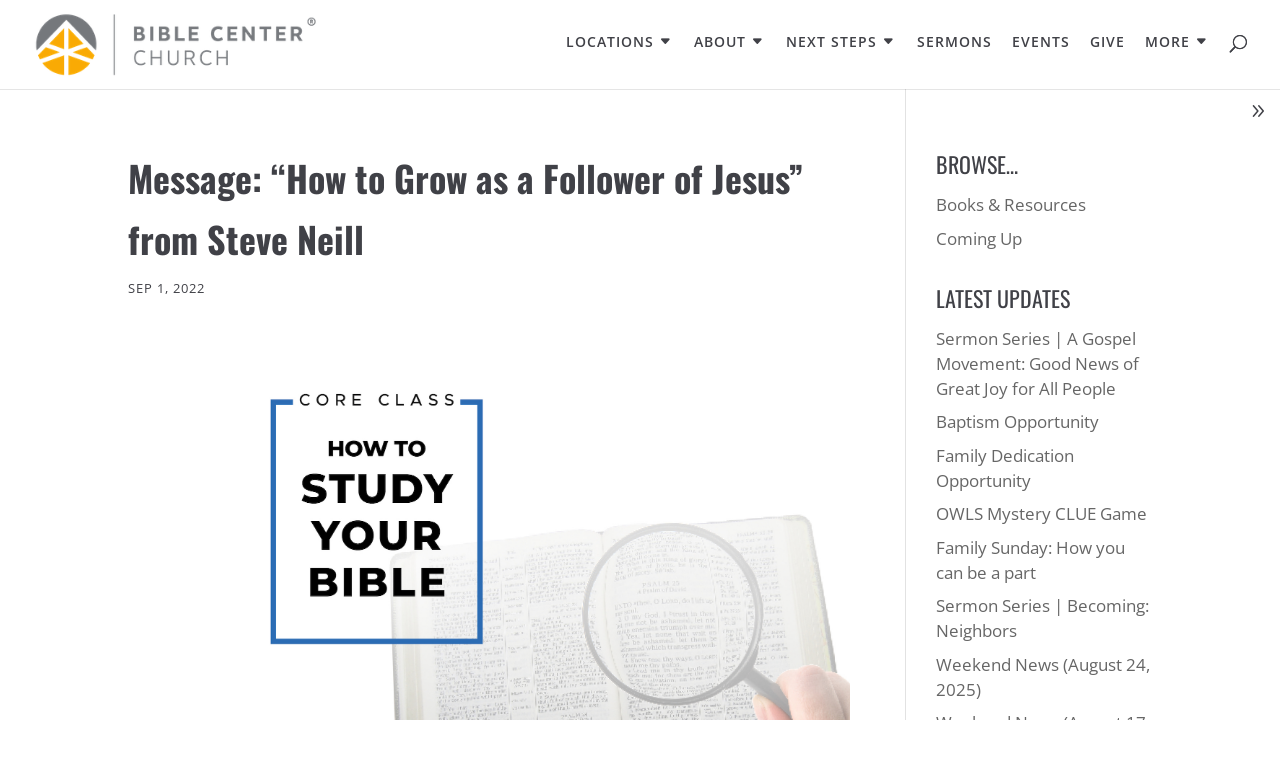

--- FILE ---
content_type: text/html; charset=UTF-8
request_url: https://player.vimeo.com/video/309165467
body_size: 6370
content:
<!DOCTYPE html>
<html lang="en">
<head>
  <meta charset="utf-8">
  <meta name="viewport" content="width=device-width,initial-scale=1,user-scalable=yes">
  
  <link rel="canonical" href="https://player.vimeo.com/video/309165467">
  <meta name="googlebot" content="noindex,indexifembedded">
  
  
  <title>Jesus&#39; Famous Last Words (12.30.18) on Vimeo</title>
  <style>
      body, html, .player, .fallback {
          overflow: hidden;
          width: 100%;
          height: 100%;
          margin: 0;
          padding: 0;
      }
      .fallback {
          
              background-color: transparent;
          
      }
      .player.loading { opacity: 0; }
      .fallback iframe {
          position: fixed;
          left: 0;
          top: 0;
          width: 100%;
          height: 100%;
      }
  </style>
  <link rel="modulepreload" href="https://f.vimeocdn.com/p/4.46.25/js/player.module.js" crossorigin="anonymous">
  <link rel="modulepreload" href="https://f.vimeocdn.com/p/4.46.25/js/vendor.module.js" crossorigin="anonymous">
  <link rel="preload" href="https://f.vimeocdn.com/p/4.46.25/css/player.css" as="style">
</head>

<body>


<div class="vp-placeholder">
    <style>
        .vp-placeholder,
        .vp-placeholder-thumb,
        .vp-placeholder-thumb::before,
        .vp-placeholder-thumb::after {
            position: absolute;
            top: 0;
            bottom: 0;
            left: 0;
            right: 0;
        }
        .vp-placeholder {
            visibility: hidden;
            width: 100%;
            max-height: 100%;
            height: calc(1080 / 1920 * 100vw);
            max-width: calc(1920 / 1080 * 100vh);
            margin: auto;
        }
        .vp-placeholder-carousel {
            display: none;
            background-color: #000;
            position: absolute;
            left: 0;
            right: 0;
            bottom: -60px;
            height: 60px;
        }
    </style>

    

    
        <style>
            .vp-placeholder-thumb {
                overflow: hidden;
                width: 100%;
                max-height: 100%;
                margin: auto;
            }
            .vp-placeholder-thumb::before,
            .vp-placeholder-thumb::after {
                content: "";
                display: block;
                filter: blur(7px);
                margin: 0;
                background: url(https://i.vimeocdn.com/video/749515248-eb9abc4ec38e4abcec77f60d3cc575030e505e48acff99195b1e7031c7ab7916-d?mw=80&q=85) 50% 50% / contain no-repeat;
            }
            .vp-placeholder-thumb::before {
                 
                margin: -30px;
            }
        </style>
    

    <div class="vp-placeholder-thumb"></div>
    <div class="vp-placeholder-carousel"></div>
    <script>function placeholderInit(t,h,d,s,n,o){var i=t.querySelector(".vp-placeholder"),v=t.querySelector(".vp-placeholder-thumb");if(h){var p=function(){try{return window.self!==window.top}catch(a){return!0}}(),w=200,y=415,r=60;if(!p&&window.innerWidth>=w&&window.innerWidth<y){i.style.bottom=r+"px",i.style.maxHeight="calc(100vh - "+r+"px)",i.style.maxWidth="calc("+n+" / "+o+" * (100vh - "+r+"px))";var f=t.querySelector(".vp-placeholder-carousel");f.style.display="block"}}if(d){var e=new Image;e.onload=function(){var a=n/o,c=e.width/e.height;if(c<=.95*a||c>=1.05*a){var l=i.getBoundingClientRect(),g=l.right-l.left,b=l.bottom-l.top,m=window.innerWidth/g*100,x=window.innerHeight/b*100;v.style.height="calc("+e.height+" / "+e.width+" * "+m+"vw)",v.style.maxWidth="calc("+e.width+" / "+e.height+" * "+x+"vh)"}i.style.visibility="visible"},e.src=s}else i.style.visibility="visible"}
</script>
    <script>placeholderInit(document,  false ,  true , "https://i.vimeocdn.com/video/749515248-eb9abc4ec38e4abcec77f60d3cc575030e505e48acff99195b1e7031c7ab7916-d?mw=80\u0026q=85",  1920 ,  1080 );</script>
</div>

<div id="player" class="player"></div>
<script>window.playerConfig = {"cdn_url":"https://f.vimeocdn.com","vimeo_api_url":"api.vimeo.com","request":{"files":{"dash":{"cdns":{"akfire_interconnect_quic":{"avc_url":"https://vod-adaptive-ak.vimeocdn.com/exp=1768525987~acl=%2F6c512fa7-6c91-4ea1-9a8f-bd4069f2d63c%2Fpsid%3D8aa6669ffa21b85af1a2592bca65de2142658d04f4ae29c0c5d4a4f04de74e29%2F%2A~hmac=d198ad7f0aa20695f7901695b4e67ed1fe443418175846c6ce3a9d85cbb5a0b5/6c512fa7-6c91-4ea1-9a8f-bd4069f2d63c/psid=8aa6669ffa21b85af1a2592bca65de2142658d04f4ae29c0c5d4a4f04de74e29/v2/playlist/av/primary/playlist.json?omit=av1-hevc\u0026pathsig=8c953e4f~qEkbyvnPANfshIzbDs9SH4Eqniz8VpQlPMzxM7B4kx8\u0026r=dXM%3D\u0026rh=3yU8p1","origin":"gcs","url":"https://vod-adaptive-ak.vimeocdn.com/exp=1768525987~acl=%2F6c512fa7-6c91-4ea1-9a8f-bd4069f2d63c%2Fpsid%3D8aa6669ffa21b85af1a2592bca65de2142658d04f4ae29c0c5d4a4f04de74e29%2F%2A~hmac=d198ad7f0aa20695f7901695b4e67ed1fe443418175846c6ce3a9d85cbb5a0b5/6c512fa7-6c91-4ea1-9a8f-bd4069f2d63c/psid=8aa6669ffa21b85af1a2592bca65de2142658d04f4ae29c0c5d4a4f04de74e29/v2/playlist/av/primary/playlist.json?pathsig=8c953e4f~qEkbyvnPANfshIzbDs9SH4Eqniz8VpQlPMzxM7B4kx8\u0026r=dXM%3D\u0026rh=3yU8p1"},"fastly_skyfire":{"avc_url":"https://skyfire.vimeocdn.com/1768525987-0xe8621dc6207af61d67ecbdba9534f3c91335126d/6c512fa7-6c91-4ea1-9a8f-bd4069f2d63c/psid=8aa6669ffa21b85af1a2592bca65de2142658d04f4ae29c0c5d4a4f04de74e29/v2/playlist/av/primary/playlist.json?omit=av1-hevc\u0026pathsig=8c953e4f~qEkbyvnPANfshIzbDs9SH4Eqniz8VpQlPMzxM7B4kx8\u0026r=dXM%3D\u0026rh=3yU8p1","origin":"gcs","url":"https://skyfire.vimeocdn.com/1768525987-0xe8621dc6207af61d67ecbdba9534f3c91335126d/6c512fa7-6c91-4ea1-9a8f-bd4069f2d63c/psid=8aa6669ffa21b85af1a2592bca65de2142658d04f4ae29c0c5d4a4f04de74e29/v2/playlist/av/primary/playlist.json?pathsig=8c953e4f~qEkbyvnPANfshIzbDs9SH4Eqniz8VpQlPMzxM7B4kx8\u0026r=dXM%3D\u0026rh=3yU8p1"}},"default_cdn":"akfire_interconnect_quic","separate_av":true,"streams":[{"profile":"175","id":"dabbe87f-fe1a-4b1b-b7de-a078c3f71321","fps":29.97,"quality":"1080p"},{"profile":"164","id":"1fe887e9-ee05-42c1-92d3-8985fee804ce","fps":29.97,"quality":"360p"},{"profile":"165","id":"829c921e-c2ea-4938-8647-eae5911752a3","fps":29.97,"quality":"540p"},{"profile":"174","id":"a33c8832-dc9d-4539-976d-57ccb305090f","fps":29.97,"quality":"720p"}],"streams_avc":[{"profile":"175","id":"dabbe87f-fe1a-4b1b-b7de-a078c3f71321","fps":29.97,"quality":"1080p"},{"profile":"164","id":"1fe887e9-ee05-42c1-92d3-8985fee804ce","fps":29.97,"quality":"360p"},{"profile":"165","id":"829c921e-c2ea-4938-8647-eae5911752a3","fps":29.97,"quality":"540p"},{"profile":"174","id":"a33c8832-dc9d-4539-976d-57ccb305090f","fps":29.97,"quality":"720p"}]},"hls":{"cdns":{"akfire_interconnect_quic":{"avc_url":"https://vod-adaptive-ak.vimeocdn.com/exp=1768525987~acl=%2F6c512fa7-6c91-4ea1-9a8f-bd4069f2d63c%2Fpsid%3D8aa6669ffa21b85af1a2592bca65de2142658d04f4ae29c0c5d4a4f04de74e29%2F%2A~hmac=d198ad7f0aa20695f7901695b4e67ed1fe443418175846c6ce3a9d85cbb5a0b5/6c512fa7-6c91-4ea1-9a8f-bd4069f2d63c/psid=8aa6669ffa21b85af1a2592bca65de2142658d04f4ae29c0c5d4a4f04de74e29/v2/playlist/av/primary/playlist.m3u8?omit=av1-hevc-opus\u0026pathsig=8c953e4f~-qOOsHs6F8fc6k7KrKz5TldJ5IIYHe9f_CQoshEaMGg\u0026r=dXM%3D\u0026rh=3yU8p1\u0026sf=fmp4","origin":"gcs","url":"https://vod-adaptive-ak.vimeocdn.com/exp=1768525987~acl=%2F6c512fa7-6c91-4ea1-9a8f-bd4069f2d63c%2Fpsid%3D8aa6669ffa21b85af1a2592bca65de2142658d04f4ae29c0c5d4a4f04de74e29%2F%2A~hmac=d198ad7f0aa20695f7901695b4e67ed1fe443418175846c6ce3a9d85cbb5a0b5/6c512fa7-6c91-4ea1-9a8f-bd4069f2d63c/psid=8aa6669ffa21b85af1a2592bca65de2142658d04f4ae29c0c5d4a4f04de74e29/v2/playlist/av/primary/playlist.m3u8?omit=opus\u0026pathsig=8c953e4f~-qOOsHs6F8fc6k7KrKz5TldJ5IIYHe9f_CQoshEaMGg\u0026r=dXM%3D\u0026rh=3yU8p1\u0026sf=fmp4"},"fastly_skyfire":{"avc_url":"https://skyfire.vimeocdn.com/1768525987-0xe8621dc6207af61d67ecbdba9534f3c91335126d/6c512fa7-6c91-4ea1-9a8f-bd4069f2d63c/psid=8aa6669ffa21b85af1a2592bca65de2142658d04f4ae29c0c5d4a4f04de74e29/v2/playlist/av/primary/playlist.m3u8?omit=av1-hevc-opus\u0026pathsig=8c953e4f~-qOOsHs6F8fc6k7KrKz5TldJ5IIYHe9f_CQoshEaMGg\u0026r=dXM%3D\u0026rh=3yU8p1\u0026sf=fmp4","origin":"gcs","url":"https://skyfire.vimeocdn.com/1768525987-0xe8621dc6207af61d67ecbdba9534f3c91335126d/6c512fa7-6c91-4ea1-9a8f-bd4069f2d63c/psid=8aa6669ffa21b85af1a2592bca65de2142658d04f4ae29c0c5d4a4f04de74e29/v2/playlist/av/primary/playlist.m3u8?omit=opus\u0026pathsig=8c953e4f~-qOOsHs6F8fc6k7KrKz5TldJ5IIYHe9f_CQoshEaMGg\u0026r=dXM%3D\u0026rh=3yU8p1\u0026sf=fmp4"}},"default_cdn":"akfire_interconnect_quic","separate_av":true}},"file_codecs":{"av1":[],"avc":["dabbe87f-fe1a-4b1b-b7de-a078c3f71321","1fe887e9-ee05-42c1-92d3-8985fee804ce","829c921e-c2ea-4938-8647-eae5911752a3","a33c8832-dc9d-4539-976d-57ccb305090f"],"hevc":{"dvh1":[],"hdr":[],"sdr":[]}},"lang":"en","referrer":"https://www.biblecenterchurch.com/messages/how-to-grow-as-a-follower-of-jesus/?enmse=1\u0026amp;enmse_tid=3\u0026amp;enmse_mid=148","cookie_domain":".vimeo.com","signature":"68c16c137f0bb3e24db9e26bc16a30c1","timestamp":1768516999,"expires":8988,"thumb_preview":{"url":"https://videoapi-sprites.vimeocdn.com/video-sprites/image/9c10ecd4-7995-4b2b-8117-88a5ffe79938.0.jpeg?ClientID=sulu\u0026Expires=1768520599\u0026Signature=35061d9b9670c5d0f431711669547b048c9b99c1","height":2880,"width":4260,"frame_height":240,"frame_width":426,"columns":10,"frames":120},"currency":"USD","session":"4ce15146d5b4b2cab609df92fe176f23385737c01768516999","cookie":{"volume":1,"quality":null,"hd":0,"captions":null,"transcript":null,"captions_styles":{"color":null,"fontSize":null,"fontFamily":null,"fontOpacity":null,"bgOpacity":null,"windowColor":null,"windowOpacity":null,"bgColor":null,"edgeStyle":null},"audio_language":null,"audio_kind":null,"qoe_survey_vote":0},"build":{"backend":"31e9776","js":"4.46.25"},"urls":{"js":"https://f.vimeocdn.com/p/4.46.25/js/player.js","js_base":"https://f.vimeocdn.com/p/4.46.25/js","js_module":"https://f.vimeocdn.com/p/4.46.25/js/player.module.js","js_vendor_module":"https://f.vimeocdn.com/p/4.46.25/js/vendor.module.js","locales_js":{"de-DE":"https://f.vimeocdn.com/p/4.46.25/js/player.de-DE.js","en":"https://f.vimeocdn.com/p/4.46.25/js/player.js","es":"https://f.vimeocdn.com/p/4.46.25/js/player.es.js","fr-FR":"https://f.vimeocdn.com/p/4.46.25/js/player.fr-FR.js","ja-JP":"https://f.vimeocdn.com/p/4.46.25/js/player.ja-JP.js","ko-KR":"https://f.vimeocdn.com/p/4.46.25/js/player.ko-KR.js","pt-BR":"https://f.vimeocdn.com/p/4.46.25/js/player.pt-BR.js","zh-CN":"https://f.vimeocdn.com/p/4.46.25/js/player.zh-CN.js"},"ambisonics_js":"https://f.vimeocdn.com/p/external/ambisonics.min.js","barebone_js":"https://f.vimeocdn.com/p/4.46.25/js/barebone.js","chromeless_js":"https://f.vimeocdn.com/p/4.46.25/js/chromeless.js","three_js":"https://f.vimeocdn.com/p/external/three.rvimeo.min.js","vuid_js":"https://f.vimeocdn.com/js_opt/modules/utils/vuid.min.js","hive_sdk":"https://f.vimeocdn.com/p/external/hive-sdk.js","hive_interceptor":"https://f.vimeocdn.com/p/external/hive-interceptor.js","proxy":"https://player.vimeo.com/static/proxy.html","css":"https://f.vimeocdn.com/p/4.46.25/css/player.css","chromeless_css":"https://f.vimeocdn.com/p/4.46.25/css/chromeless.css","fresnel":"https://arclight.vimeo.com/add/player-stats","player_telemetry_url":"https://arclight.vimeo.com/player-events","telemetry_base":"https://lensflare.vimeo.com"},"flags":{"plays":1,"dnt":0,"autohide_controls":0,"preload_video":"metadata_on_hover","qoe_survey_forced":0,"ai_widget":0,"ecdn_delta_updates":0,"disable_mms":0,"check_clip_skipping_forward":0},"country":"US","client":{"ip":"3.133.113.98"},"ab_tests":{"cross_origin_texttracks":{"group":"variant","track":false,"data":null}},"atid":"2643228607.1768516999","ai_widget_signature":"67510dc222c0a5860635ea1dec11e15b4615bfdce1f9033afeeb3b16d63413ae_1768520599","config_refresh_url":"https://player.vimeo.com/video/309165467/config/request?atid=2643228607.1768516999\u0026expires=8988\u0026referrer=https%3A%2F%2Fwww.biblecenterchurch.com%2Fmessages%2Fhow-to-grow-as-a-follower-of-jesus%2F%3Fenmse%3D1%26enmse_tid%3D3%26enmse_mid%3D148\u0026session=4ce15146d5b4b2cab609df92fe176f23385737c01768516999\u0026signature=68c16c137f0bb3e24db9e26bc16a30c1\u0026time=1768516999\u0026v=1"},"player_url":"player.vimeo.com","video":{"id":309165467,"title":"Jesus' Famous Last Words (12.30.18)","width":1920,"height":1080,"duration":2247,"url":"","share_url":"https://vimeo.com/309165467","embed_code":"\u003ciframe title=\"vimeo-player\" src=\"https://player.vimeo.com/video/309165467?h=19b58c9355\" width=\"640\" height=\"360\" frameborder=\"0\" referrerpolicy=\"strict-origin-when-cross-origin\" allow=\"autoplay; fullscreen; picture-in-picture; clipboard-write; encrypted-media; web-share\"   allowfullscreen\u003e\u003c/iframe\u003e","default_to_hd":1,"privacy":"disable","embed_permission":"public","thumbnail_url":"https://i.vimeocdn.com/video/749515248-eb9abc4ec38e4abcec77f60d3cc575030e505e48acff99195b1e7031c7ab7916-d","owner":{"id":5708054,"name":"Bible Center","img":"https://i.vimeocdn.com/portrait/27287545_60x60?sig=a298fd24633db660d23cccce139f5aa8533f8d7c22f94b62fc22ac79caea4c1a\u0026v=1\u0026region=us","img_2x":"https://i.vimeocdn.com/portrait/27287545_60x60?sig=a298fd24633db660d23cccce139f5aa8533f8d7c22f94b62fc22ac79caea4c1a\u0026v=1\u0026region=us","url":"https://vimeo.com/biblecenter","account_type":"business"},"spatial":0,"live_event":null,"version":{"current":null,"available":[{"id":41311268,"file_id":1188820007,"is_current":true}]},"unlisted_hash":null,"rating":{"id":6},"fps":29.97,"bypass_token":"eyJ0eXAiOiJKV1QiLCJhbGciOiJIUzI1NiJ9.eyJjbGlwX2lkIjozMDkxNjU0NjcsImV4cCI6MTc2ODUyNjAyOH0.vuPrp-Ur7bBmDfgIXsbQc8pwOtjIpund5wPWWa8E3go","channel_layout":"stereo","ai":0,"locale":""},"user":{"id":0,"team_id":0,"team_origin_user_id":0,"account_type":"none","liked":0,"watch_later":0,"owner":0,"mod":0,"logged_in":0,"private_mode_enabled":0,"vimeo_api_client_token":"eyJhbGciOiJIUzI1NiIsInR5cCI6IkpXVCJ9.eyJzZXNzaW9uX2lkIjoiNGNlMTUxNDZkNWI0YjJjYWI2MDlkZjkyZmUxNzZmMjMzODU3MzdjMDE3Njg1MTY5OTkiLCJleHAiOjE3Njg1MjU5ODcsImFwcF9pZCI6MTE4MzU5LCJzY29wZXMiOiJwdWJsaWMgc3RhdHMifQ.ACbkb-Trnwvc4TKOF-8rrNx-S9rgT4Az8am2a34IU2o"},"view":1,"vimeo_url":"vimeo.com","embed":{"audio_track":"","autoplay":0,"autopause":1,"dnt":0,"editor":0,"keyboard":1,"log_plays":1,"loop":0,"muted":0,"on_site":0,"texttrack":"","transparent":1,"outro":"image","playsinline":1,"quality":null,"player_id":"","api":null,"app_id":"","color":"ffffff","color_one":"000000","color_two":"ffffff","color_three":"ffffff","color_four":"000000","context":"embed.main","settings":{"auto_pip":1,"badge":0,"byline":0,"collections":0,"color":0,"force_color_one":0,"force_color_two":0,"force_color_three":0,"force_color_four":0,"embed":1,"fullscreen":1,"like":1,"logo":0,"playbar":1,"portrait":0,"pip":1,"share":1,"spatial_compass":0,"spatial_label":0,"speed":1,"title":0,"volume":1,"watch_later":0,"watch_full_video":1,"controls":1,"airplay":1,"audio_tracks":1,"chapters":1,"chromecast":1,"cc":1,"transcript":1,"quality":1,"play_button_position":0,"ask_ai":0,"skipping_forward":1,"debug_payload_collection_policy":"default"},"create_interactive":{"has_create_interactive":false,"viddata_url":""},"min_quality":null,"max_quality":null,"initial_quality":null,"prefer_mms":1}}</script>
<script>const fullscreenSupported="exitFullscreen"in document||"webkitExitFullscreen"in document||"webkitCancelFullScreen"in document||"mozCancelFullScreen"in document||"msExitFullscreen"in document||"webkitEnterFullScreen"in document.createElement("video");var isIE=checkIE(window.navigator.userAgent),incompatibleBrowser=!fullscreenSupported||isIE;window.noModuleLoading=!1,window.dynamicImportSupported=!1,window.cssLayersSupported=typeof CSSLayerBlockRule<"u",window.isInIFrame=function(){try{return window.self!==window.top}catch(e){return!0}}(),!window.isInIFrame&&/twitter/i.test(navigator.userAgent)&&window.playerConfig.video.url&&(window.location=window.playerConfig.video.url),window.playerConfig.request.lang&&document.documentElement.setAttribute("lang",window.playerConfig.request.lang),window.loadScript=function(e){var n=document.getElementsByTagName("script")[0];n&&n.parentNode?n.parentNode.insertBefore(e,n):document.head.appendChild(e)},window.loadVUID=function(){if(!window.playerConfig.request.flags.dnt&&!window.playerConfig.embed.dnt){window._vuid=[["pid",window.playerConfig.request.session]];var e=document.createElement("script");e.async=!0,e.src=window.playerConfig.request.urls.vuid_js,window.loadScript(e)}},window.loadCSS=function(e,n){var i={cssDone:!1,startTime:new Date().getTime(),link:e.createElement("link")};return i.link.rel="stylesheet",i.link.href=n,e.getElementsByTagName("head")[0].appendChild(i.link),i.link.onload=function(){i.cssDone=!0},i},window.loadLegacyJS=function(e,n){if(incompatibleBrowser){var i=e.querySelector(".vp-placeholder");i&&i.parentNode&&i.parentNode.removeChild(i);let a=`/video/${window.playerConfig.video.id}/fallback`;window.playerConfig.request.referrer&&(a+=`?referrer=${window.playerConfig.request.referrer}`),n.innerHTML=`<div class="fallback"><iframe title="unsupported message" src="${a}" frameborder="0"></iframe></div>`}else{n.className="player loading";var t=window.loadCSS(e,window.playerConfig.request.urls.css),r=e.createElement("script"),o=!1;r.src=window.playerConfig.request.urls.js,window.loadScript(r),r["onreadystatechange"in r?"onreadystatechange":"onload"]=function(){!o&&(!this.readyState||this.readyState==="loaded"||this.readyState==="complete")&&(o=!0,playerObject=new VimeoPlayer(n,window.playerConfig,t.cssDone||{link:t.link,startTime:t.startTime}))},window.loadVUID()}};function checkIE(e){e=e&&e.toLowerCase?e.toLowerCase():"";function n(r){return r=r.toLowerCase(),new RegExp(r).test(e);return browserRegEx}var i=n("msie")?parseFloat(e.replace(/^.*msie (\d+).*$/,"$1")):!1,t=n("trident")?parseFloat(e.replace(/^.*trident\/(\d+)\.(\d+).*$/,"$1.$2"))+4:!1;return i||t}
</script>
<script nomodule>
  window.noModuleLoading = true;
  var playerEl = document.getElementById('player');
  window.loadLegacyJS(document, playerEl);
</script>
<script type="module">try{import("").catch(()=>{})}catch(t){}window.dynamicImportSupported=!0;
</script>
<script type="module">if(!window.dynamicImportSupported||!window.cssLayersSupported){if(!window.noModuleLoading){window.noModuleLoading=!0;var playerEl=document.getElementById("player");window.loadLegacyJS(document,playerEl)}var moduleScriptLoader=document.getElementById("js-module-block");moduleScriptLoader&&moduleScriptLoader.parentElement.removeChild(moduleScriptLoader)}
</script>
<script type="module" id="js-module-block">if(!window.noModuleLoading&&window.dynamicImportSupported&&window.cssLayersSupported){const n=document.getElementById("player"),e=window.loadCSS(document,window.playerConfig.request.urls.css);import(window.playerConfig.request.urls.js_module).then(function(o){new o.VimeoPlayer(n,window.playerConfig,e.cssDone||{link:e.link,startTime:e.startTime}),window.loadVUID()}).catch(function(o){throw/TypeError:[A-z ]+import[A-z ]+module/gi.test(o)&&window.loadLegacyJS(document,n),o})}
</script>

<script type="application/ld+json">{"embedUrl":"https://player.vimeo.com/video/309165467?h=19b58c9355","thumbnailUrl":"https://i.vimeocdn.com/video/749515248-eb9abc4ec38e4abcec77f60d3cc575030e505e48acff99195b1e7031c7ab7916-d?f=webp","name":"Jesus' Famous Last Words (12.30.18)","description":"Pastor Mike Graham, Pastor of Community Life","duration":"PT2247S","uploadDate":"2019-01-02T15:17:37-05:00","@context":"https://schema.org/","@type":"VideoObject"}</script>

</body>
</html>


--- FILE ---
content_type: text/html; charset=UTF-8
request_url: https://player.vimeo.com/video/309165467
body_size: 6378
content:
<!DOCTYPE html>
<html lang="en">
<head>
  <meta charset="utf-8">
  <meta name="viewport" content="width=device-width,initial-scale=1,user-scalable=yes">
  
  <link rel="canonical" href="https://player.vimeo.com/video/309165467">
  <meta name="googlebot" content="noindex,indexifembedded">
  
  
  <title>Jesus&#39; Famous Last Words (12.30.18) on Vimeo</title>
  <style>
      body, html, .player, .fallback {
          overflow: hidden;
          width: 100%;
          height: 100%;
          margin: 0;
          padding: 0;
      }
      .fallback {
          
              background-color: transparent;
          
      }
      .player.loading { opacity: 0; }
      .fallback iframe {
          position: fixed;
          left: 0;
          top: 0;
          width: 100%;
          height: 100%;
      }
  </style>
  <link rel="modulepreload" href="https://f.vimeocdn.com/p/4.46.25/js/player.module.js" crossorigin="anonymous">
  <link rel="modulepreload" href="https://f.vimeocdn.com/p/4.46.25/js/vendor.module.js" crossorigin="anonymous">
  <link rel="preload" href="https://f.vimeocdn.com/p/4.46.25/css/player.css" as="style">
</head>

<body>


<div class="vp-placeholder">
    <style>
        .vp-placeholder,
        .vp-placeholder-thumb,
        .vp-placeholder-thumb::before,
        .vp-placeholder-thumb::after {
            position: absolute;
            top: 0;
            bottom: 0;
            left: 0;
            right: 0;
        }
        .vp-placeholder {
            visibility: hidden;
            width: 100%;
            max-height: 100%;
            height: calc(1080 / 1920 * 100vw);
            max-width: calc(1920 / 1080 * 100vh);
            margin: auto;
        }
        .vp-placeholder-carousel {
            display: none;
            background-color: #000;
            position: absolute;
            left: 0;
            right: 0;
            bottom: -60px;
            height: 60px;
        }
    </style>

    

    
        <style>
            .vp-placeholder-thumb {
                overflow: hidden;
                width: 100%;
                max-height: 100%;
                margin: auto;
            }
            .vp-placeholder-thumb::before,
            .vp-placeholder-thumb::after {
                content: "";
                display: block;
                filter: blur(7px);
                margin: 0;
                background: url(https://i.vimeocdn.com/video/749515248-eb9abc4ec38e4abcec77f60d3cc575030e505e48acff99195b1e7031c7ab7916-d?mw=80&q=85) 50% 50% / contain no-repeat;
            }
            .vp-placeholder-thumb::before {
                 
                margin: -30px;
            }
        </style>
    

    <div class="vp-placeholder-thumb"></div>
    <div class="vp-placeholder-carousel"></div>
    <script>function placeholderInit(t,h,d,s,n,o){var i=t.querySelector(".vp-placeholder"),v=t.querySelector(".vp-placeholder-thumb");if(h){var p=function(){try{return window.self!==window.top}catch(a){return!0}}(),w=200,y=415,r=60;if(!p&&window.innerWidth>=w&&window.innerWidth<y){i.style.bottom=r+"px",i.style.maxHeight="calc(100vh - "+r+"px)",i.style.maxWidth="calc("+n+" / "+o+" * (100vh - "+r+"px))";var f=t.querySelector(".vp-placeholder-carousel");f.style.display="block"}}if(d){var e=new Image;e.onload=function(){var a=n/o,c=e.width/e.height;if(c<=.95*a||c>=1.05*a){var l=i.getBoundingClientRect(),g=l.right-l.left,b=l.bottom-l.top,m=window.innerWidth/g*100,x=window.innerHeight/b*100;v.style.height="calc("+e.height+" / "+e.width+" * "+m+"vw)",v.style.maxWidth="calc("+e.width+" / "+e.height+" * "+x+"vh)"}i.style.visibility="visible"},e.src=s}else i.style.visibility="visible"}
</script>
    <script>placeholderInit(document,  false ,  true , "https://i.vimeocdn.com/video/749515248-eb9abc4ec38e4abcec77f60d3cc575030e505e48acff99195b1e7031c7ab7916-d?mw=80\u0026q=85",  1920 ,  1080 );</script>
</div>

<div id="player" class="player"></div>
<script>window.playerConfig = {"cdn_url":"https://f.vimeocdn.com","vimeo_api_url":"api.vimeo.com","request":{"files":{"dash":{"cdns":{"akfire_interconnect_quic":{"avc_url":"https://vod-adaptive-ak.vimeocdn.com/exp=1768525990~acl=%2F6c512fa7-6c91-4ea1-9a8f-bd4069f2d63c%2Fpsid%3Df951c1df712ea31be079c95725e23e67ef07f8fd1e05597ace9519010c670f92%2F%2A~hmac=ea712f99ea8ffa238f03c03ae2d49a320b0da027a613d016c2c1b0c7fe1b9fda/6c512fa7-6c91-4ea1-9a8f-bd4069f2d63c/psid=f951c1df712ea31be079c95725e23e67ef07f8fd1e05597ace9519010c670f92/v2/playlist/av/primary/playlist.json?omit=av1-hevc\u0026pathsig=8c953e4f~qEkbyvnPANfshIzbDs9SH4Eqniz8VpQlPMzxM7B4kx8\u0026r=dXM%3D\u0026rh=3yU8p1","origin":"gcs","url":"https://vod-adaptive-ak.vimeocdn.com/exp=1768525990~acl=%2F6c512fa7-6c91-4ea1-9a8f-bd4069f2d63c%2Fpsid%3Df951c1df712ea31be079c95725e23e67ef07f8fd1e05597ace9519010c670f92%2F%2A~hmac=ea712f99ea8ffa238f03c03ae2d49a320b0da027a613d016c2c1b0c7fe1b9fda/6c512fa7-6c91-4ea1-9a8f-bd4069f2d63c/psid=f951c1df712ea31be079c95725e23e67ef07f8fd1e05597ace9519010c670f92/v2/playlist/av/primary/playlist.json?pathsig=8c953e4f~qEkbyvnPANfshIzbDs9SH4Eqniz8VpQlPMzxM7B4kx8\u0026r=dXM%3D\u0026rh=3yU8p1"},"fastly_skyfire":{"avc_url":"https://skyfire.vimeocdn.com/1768525990-0xe989cf2b986352b91a15279d69423179d3bbc593/6c512fa7-6c91-4ea1-9a8f-bd4069f2d63c/psid=f951c1df712ea31be079c95725e23e67ef07f8fd1e05597ace9519010c670f92/v2/playlist/av/primary/playlist.json?omit=av1-hevc\u0026pathsig=8c953e4f~qEkbyvnPANfshIzbDs9SH4Eqniz8VpQlPMzxM7B4kx8\u0026r=dXM%3D\u0026rh=3yU8p1","origin":"gcs","url":"https://skyfire.vimeocdn.com/1768525990-0xe989cf2b986352b91a15279d69423179d3bbc593/6c512fa7-6c91-4ea1-9a8f-bd4069f2d63c/psid=f951c1df712ea31be079c95725e23e67ef07f8fd1e05597ace9519010c670f92/v2/playlist/av/primary/playlist.json?pathsig=8c953e4f~qEkbyvnPANfshIzbDs9SH4Eqniz8VpQlPMzxM7B4kx8\u0026r=dXM%3D\u0026rh=3yU8p1"}},"default_cdn":"akfire_interconnect_quic","separate_av":true,"streams":[{"profile":"165","id":"829c921e-c2ea-4938-8647-eae5911752a3","fps":29.97,"quality":"540p"},{"profile":"174","id":"a33c8832-dc9d-4539-976d-57ccb305090f","fps":29.97,"quality":"720p"},{"profile":"175","id":"dabbe87f-fe1a-4b1b-b7de-a078c3f71321","fps":29.97,"quality":"1080p"},{"profile":"164","id":"1fe887e9-ee05-42c1-92d3-8985fee804ce","fps":29.97,"quality":"360p"}],"streams_avc":[{"profile":"174","id":"a33c8832-dc9d-4539-976d-57ccb305090f","fps":29.97,"quality":"720p"},{"profile":"175","id":"dabbe87f-fe1a-4b1b-b7de-a078c3f71321","fps":29.97,"quality":"1080p"},{"profile":"164","id":"1fe887e9-ee05-42c1-92d3-8985fee804ce","fps":29.97,"quality":"360p"},{"profile":"165","id":"829c921e-c2ea-4938-8647-eae5911752a3","fps":29.97,"quality":"540p"}]},"hls":{"cdns":{"akfire_interconnect_quic":{"avc_url":"https://vod-adaptive-ak.vimeocdn.com/exp=1768525990~acl=%2F6c512fa7-6c91-4ea1-9a8f-bd4069f2d63c%2Fpsid%3Df951c1df712ea31be079c95725e23e67ef07f8fd1e05597ace9519010c670f92%2F%2A~hmac=ea712f99ea8ffa238f03c03ae2d49a320b0da027a613d016c2c1b0c7fe1b9fda/6c512fa7-6c91-4ea1-9a8f-bd4069f2d63c/psid=f951c1df712ea31be079c95725e23e67ef07f8fd1e05597ace9519010c670f92/v2/playlist/av/primary/playlist.m3u8?omit=av1-hevc-opus\u0026pathsig=8c953e4f~-qOOsHs6F8fc6k7KrKz5TldJ5IIYHe9f_CQoshEaMGg\u0026r=dXM%3D\u0026rh=3yU8p1\u0026sf=fmp4","origin":"gcs","url":"https://vod-adaptive-ak.vimeocdn.com/exp=1768525990~acl=%2F6c512fa7-6c91-4ea1-9a8f-bd4069f2d63c%2Fpsid%3Df951c1df712ea31be079c95725e23e67ef07f8fd1e05597ace9519010c670f92%2F%2A~hmac=ea712f99ea8ffa238f03c03ae2d49a320b0da027a613d016c2c1b0c7fe1b9fda/6c512fa7-6c91-4ea1-9a8f-bd4069f2d63c/psid=f951c1df712ea31be079c95725e23e67ef07f8fd1e05597ace9519010c670f92/v2/playlist/av/primary/playlist.m3u8?omit=opus\u0026pathsig=8c953e4f~-qOOsHs6F8fc6k7KrKz5TldJ5IIYHe9f_CQoshEaMGg\u0026r=dXM%3D\u0026rh=3yU8p1\u0026sf=fmp4"},"fastly_skyfire":{"avc_url":"https://skyfire.vimeocdn.com/1768525990-0xe989cf2b986352b91a15279d69423179d3bbc593/6c512fa7-6c91-4ea1-9a8f-bd4069f2d63c/psid=f951c1df712ea31be079c95725e23e67ef07f8fd1e05597ace9519010c670f92/v2/playlist/av/primary/playlist.m3u8?omit=av1-hevc-opus\u0026pathsig=8c953e4f~-qOOsHs6F8fc6k7KrKz5TldJ5IIYHe9f_CQoshEaMGg\u0026r=dXM%3D\u0026rh=3yU8p1\u0026sf=fmp4","origin":"gcs","url":"https://skyfire.vimeocdn.com/1768525990-0xe989cf2b986352b91a15279d69423179d3bbc593/6c512fa7-6c91-4ea1-9a8f-bd4069f2d63c/psid=f951c1df712ea31be079c95725e23e67ef07f8fd1e05597ace9519010c670f92/v2/playlist/av/primary/playlist.m3u8?omit=opus\u0026pathsig=8c953e4f~-qOOsHs6F8fc6k7KrKz5TldJ5IIYHe9f_CQoshEaMGg\u0026r=dXM%3D\u0026rh=3yU8p1\u0026sf=fmp4"}},"default_cdn":"akfire_interconnect_quic","separate_av":true}},"file_codecs":{"av1":[],"avc":["a33c8832-dc9d-4539-976d-57ccb305090f","dabbe87f-fe1a-4b1b-b7de-a078c3f71321","1fe887e9-ee05-42c1-92d3-8985fee804ce","829c921e-c2ea-4938-8647-eae5911752a3"],"hevc":{"dvh1":[],"hdr":[],"sdr":[]}},"lang":"en","referrer":"https://www.biblecenterchurch.com/messages/how-to-grow-as-a-follower-of-jesus/?enmse=1\u0026amp;enmse_tid=3\u0026amp;enmse_mid=148","cookie_domain":".vimeo.com","signature":"4528b83bdaec201a7e5483aee4911ea0","timestamp":1768517002,"expires":8988,"thumb_preview":{"url":"https://videoapi-sprites.vimeocdn.com/video-sprites/image/9c10ecd4-7995-4b2b-8117-88a5ffe79938.0.jpeg?ClientID=sulu\u0026Expires=1768520599\u0026Signature=35061d9b9670c5d0f431711669547b048c9b99c1","height":2880,"width":4260,"frame_height":240,"frame_width":426,"columns":10,"frames":120},"currency":"USD","session":"77a2082e87c514a193667708c72821022e0008cc1768517002","cookie":{"volume":1,"quality":null,"hd":0,"captions":null,"transcript":null,"captions_styles":{"color":null,"fontSize":null,"fontFamily":null,"fontOpacity":null,"bgOpacity":null,"windowColor":null,"windowOpacity":null,"bgColor":null,"edgeStyle":null},"audio_language":null,"audio_kind":null,"qoe_survey_vote":0},"build":{"backend":"31e9776","js":"4.46.25"},"urls":{"js":"https://f.vimeocdn.com/p/4.46.25/js/player.js","js_base":"https://f.vimeocdn.com/p/4.46.25/js","js_module":"https://f.vimeocdn.com/p/4.46.25/js/player.module.js","js_vendor_module":"https://f.vimeocdn.com/p/4.46.25/js/vendor.module.js","locales_js":{"de-DE":"https://f.vimeocdn.com/p/4.46.25/js/player.de-DE.js","en":"https://f.vimeocdn.com/p/4.46.25/js/player.js","es":"https://f.vimeocdn.com/p/4.46.25/js/player.es.js","fr-FR":"https://f.vimeocdn.com/p/4.46.25/js/player.fr-FR.js","ja-JP":"https://f.vimeocdn.com/p/4.46.25/js/player.ja-JP.js","ko-KR":"https://f.vimeocdn.com/p/4.46.25/js/player.ko-KR.js","pt-BR":"https://f.vimeocdn.com/p/4.46.25/js/player.pt-BR.js","zh-CN":"https://f.vimeocdn.com/p/4.46.25/js/player.zh-CN.js"},"ambisonics_js":"https://f.vimeocdn.com/p/external/ambisonics.min.js","barebone_js":"https://f.vimeocdn.com/p/4.46.25/js/barebone.js","chromeless_js":"https://f.vimeocdn.com/p/4.46.25/js/chromeless.js","three_js":"https://f.vimeocdn.com/p/external/three.rvimeo.min.js","vuid_js":"https://f.vimeocdn.com/js_opt/modules/utils/vuid.min.js","hive_sdk":"https://f.vimeocdn.com/p/external/hive-sdk.js","hive_interceptor":"https://f.vimeocdn.com/p/external/hive-interceptor.js","proxy":"https://player.vimeo.com/static/proxy.html","css":"https://f.vimeocdn.com/p/4.46.25/css/player.css","chromeless_css":"https://f.vimeocdn.com/p/4.46.25/css/chromeless.css","fresnel":"https://arclight.vimeo.com/add/player-stats","player_telemetry_url":"https://arclight.vimeo.com/player-events","telemetry_base":"https://lensflare.vimeo.com"},"flags":{"plays":1,"dnt":0,"autohide_controls":0,"preload_video":"metadata_on_hover","qoe_survey_forced":0,"ai_widget":0,"ecdn_delta_updates":0,"disable_mms":0,"check_clip_skipping_forward":0},"country":"US","client":{"ip":"3.133.113.98"},"ab_tests":{"cross_origin_texttracks":{"group":"variant","track":false,"data":null}},"atid":"3538920596.1768517002","ai_widget_signature":"a7d5e6964824c5544254de6f82a9f3b3c49ef38cd57aaf8a9627425f17445d90_1768520602","config_refresh_url":"https://player.vimeo.com/video/309165467/config/request?atid=3538920596.1768517002\u0026expires=8988\u0026referrer=https%3A%2F%2Fwww.biblecenterchurch.com%2Fmessages%2Fhow-to-grow-as-a-follower-of-jesus%2F%3Fenmse%3D1%26enmse_tid%3D3%26enmse_mid%3D148\u0026session=77a2082e87c514a193667708c72821022e0008cc1768517002\u0026signature=4528b83bdaec201a7e5483aee4911ea0\u0026time=1768517002\u0026v=1"},"player_url":"player.vimeo.com","video":{"id":309165467,"title":"Jesus' Famous Last Words (12.30.18)","width":1920,"height":1080,"duration":2247,"url":"","share_url":"https://vimeo.com/309165467","embed_code":"\u003ciframe title=\"vimeo-player\" src=\"https://player.vimeo.com/video/309165467?h=19b58c9355\" width=\"640\" height=\"360\" frameborder=\"0\" referrerpolicy=\"strict-origin-when-cross-origin\" allow=\"autoplay; fullscreen; picture-in-picture; clipboard-write; encrypted-media; web-share\"   allowfullscreen\u003e\u003c/iframe\u003e","default_to_hd":1,"privacy":"disable","embed_permission":"public","thumbnail_url":"https://i.vimeocdn.com/video/749515248-eb9abc4ec38e4abcec77f60d3cc575030e505e48acff99195b1e7031c7ab7916-d","owner":{"id":5708054,"name":"Bible Center","img":"https://i.vimeocdn.com/portrait/27287545_60x60?sig=a298fd24633db660d23cccce139f5aa8533f8d7c22f94b62fc22ac79caea4c1a\u0026v=1\u0026region=us","img_2x":"https://i.vimeocdn.com/portrait/27287545_60x60?sig=a298fd24633db660d23cccce139f5aa8533f8d7c22f94b62fc22ac79caea4c1a\u0026v=1\u0026region=us","url":"https://vimeo.com/biblecenter","account_type":"business"},"spatial":0,"live_event":null,"version":{"current":null,"available":[{"id":41311268,"file_id":1188820007,"is_current":true}]},"unlisted_hash":null,"rating":{"id":6},"fps":29.97,"bypass_token":"eyJ0eXAiOiJKV1QiLCJhbGciOiJIUzI1NiJ9.eyJjbGlwX2lkIjozMDkxNjU0NjcsImV4cCI6MTc2ODUyNjAyOH0.vuPrp-Ur7bBmDfgIXsbQc8pwOtjIpund5wPWWa8E3go","channel_layout":"stereo","ai":0,"locale":""},"user":{"id":0,"team_id":0,"team_origin_user_id":0,"account_type":"none","liked":0,"watch_later":0,"owner":0,"mod":0,"logged_in":0,"private_mode_enabled":0,"vimeo_api_client_token":"eyJhbGciOiJIUzI1NiIsInR5cCI6IkpXVCJ9.eyJzZXNzaW9uX2lkIjoiNzdhMjA4MmU4N2M1MTRhMTkzNjY3NzA4YzcyODIxMDIyZTAwMDhjYzE3Njg1MTcwMDIiLCJleHAiOjE3Njg1MjU5OTAsImFwcF9pZCI6MTE4MzU5LCJzY29wZXMiOiJwdWJsaWMgc3RhdHMifQ.9sSsR_jzU1PYfFkO7h5wOLUELhpFmhWEasnSJqjIOgs"},"view":1,"vimeo_url":"vimeo.com","embed":{"audio_track":"","autoplay":0,"autopause":1,"dnt":0,"editor":0,"keyboard":1,"log_plays":1,"loop":0,"muted":0,"on_site":0,"texttrack":"","transparent":1,"outro":"image","playsinline":1,"quality":null,"player_id":"","api":null,"app_id":"","color":"ffffff","color_one":"000000","color_two":"ffffff","color_three":"ffffff","color_four":"000000","context":"embed.main","settings":{"auto_pip":1,"badge":0,"byline":0,"collections":0,"color":0,"force_color_one":0,"force_color_two":0,"force_color_three":0,"force_color_four":0,"embed":1,"fullscreen":1,"like":1,"logo":0,"playbar":1,"portrait":0,"pip":1,"share":1,"spatial_compass":0,"spatial_label":0,"speed":1,"title":0,"volume":1,"watch_later":0,"watch_full_video":1,"controls":1,"airplay":1,"audio_tracks":1,"chapters":1,"chromecast":1,"cc":1,"transcript":1,"quality":1,"play_button_position":0,"ask_ai":0,"skipping_forward":1,"debug_payload_collection_policy":"default"},"create_interactive":{"has_create_interactive":false,"viddata_url":""},"min_quality":null,"max_quality":null,"initial_quality":null,"prefer_mms":1}}</script>
<script>const fullscreenSupported="exitFullscreen"in document||"webkitExitFullscreen"in document||"webkitCancelFullScreen"in document||"mozCancelFullScreen"in document||"msExitFullscreen"in document||"webkitEnterFullScreen"in document.createElement("video");var isIE=checkIE(window.navigator.userAgent),incompatibleBrowser=!fullscreenSupported||isIE;window.noModuleLoading=!1,window.dynamicImportSupported=!1,window.cssLayersSupported=typeof CSSLayerBlockRule<"u",window.isInIFrame=function(){try{return window.self!==window.top}catch(e){return!0}}(),!window.isInIFrame&&/twitter/i.test(navigator.userAgent)&&window.playerConfig.video.url&&(window.location=window.playerConfig.video.url),window.playerConfig.request.lang&&document.documentElement.setAttribute("lang",window.playerConfig.request.lang),window.loadScript=function(e){var n=document.getElementsByTagName("script")[0];n&&n.parentNode?n.parentNode.insertBefore(e,n):document.head.appendChild(e)},window.loadVUID=function(){if(!window.playerConfig.request.flags.dnt&&!window.playerConfig.embed.dnt){window._vuid=[["pid",window.playerConfig.request.session]];var e=document.createElement("script");e.async=!0,e.src=window.playerConfig.request.urls.vuid_js,window.loadScript(e)}},window.loadCSS=function(e,n){var i={cssDone:!1,startTime:new Date().getTime(),link:e.createElement("link")};return i.link.rel="stylesheet",i.link.href=n,e.getElementsByTagName("head")[0].appendChild(i.link),i.link.onload=function(){i.cssDone=!0},i},window.loadLegacyJS=function(e,n){if(incompatibleBrowser){var i=e.querySelector(".vp-placeholder");i&&i.parentNode&&i.parentNode.removeChild(i);let a=`/video/${window.playerConfig.video.id}/fallback`;window.playerConfig.request.referrer&&(a+=`?referrer=${window.playerConfig.request.referrer}`),n.innerHTML=`<div class="fallback"><iframe title="unsupported message" src="${a}" frameborder="0"></iframe></div>`}else{n.className="player loading";var t=window.loadCSS(e,window.playerConfig.request.urls.css),r=e.createElement("script"),o=!1;r.src=window.playerConfig.request.urls.js,window.loadScript(r),r["onreadystatechange"in r?"onreadystatechange":"onload"]=function(){!o&&(!this.readyState||this.readyState==="loaded"||this.readyState==="complete")&&(o=!0,playerObject=new VimeoPlayer(n,window.playerConfig,t.cssDone||{link:t.link,startTime:t.startTime}))},window.loadVUID()}};function checkIE(e){e=e&&e.toLowerCase?e.toLowerCase():"";function n(r){return r=r.toLowerCase(),new RegExp(r).test(e);return browserRegEx}var i=n("msie")?parseFloat(e.replace(/^.*msie (\d+).*$/,"$1")):!1,t=n("trident")?parseFloat(e.replace(/^.*trident\/(\d+)\.(\d+).*$/,"$1.$2"))+4:!1;return i||t}
</script>
<script nomodule>
  window.noModuleLoading = true;
  var playerEl = document.getElementById('player');
  window.loadLegacyJS(document, playerEl);
</script>
<script type="module">try{import("").catch(()=>{})}catch(t){}window.dynamicImportSupported=!0;
</script>
<script type="module">if(!window.dynamicImportSupported||!window.cssLayersSupported){if(!window.noModuleLoading){window.noModuleLoading=!0;var playerEl=document.getElementById("player");window.loadLegacyJS(document,playerEl)}var moduleScriptLoader=document.getElementById("js-module-block");moduleScriptLoader&&moduleScriptLoader.parentElement.removeChild(moduleScriptLoader)}
</script>
<script type="module" id="js-module-block">if(!window.noModuleLoading&&window.dynamicImportSupported&&window.cssLayersSupported){const n=document.getElementById("player"),e=window.loadCSS(document,window.playerConfig.request.urls.css);import(window.playerConfig.request.urls.js_module).then(function(o){new o.VimeoPlayer(n,window.playerConfig,e.cssDone||{link:e.link,startTime:e.startTime}),window.loadVUID()}).catch(function(o){throw/TypeError:[A-z ]+import[A-z ]+module/gi.test(o)&&window.loadLegacyJS(document,n),o})}
</script>

<script type="application/ld+json">{"embedUrl":"https://player.vimeo.com/video/309165467?h=19b58c9355","thumbnailUrl":"https://i.vimeocdn.com/video/749515248-eb9abc4ec38e4abcec77f60d3cc575030e505e48acff99195b1e7031c7ab7916-d?f=webp","name":"Jesus' Famous Last Words (12.30.18)","description":"Pastor Mike Graham, Pastor of Community Life","duration":"PT2247S","uploadDate":"2019-01-02T15:17:37-05:00","@context":"https://schema.org/","@type":"VideoObject"}</script>

</body>
</html>


--- FILE ---
content_type: application/javascript
request_url: https://hb.wpmucdn.com/www.biblecenterchurch.com/06e358a2-9131-4b6a-802f-b91746cdf3d9.js
body_size: 13781
content:
/**handles:series-engine-frontend-bundle,team-member-frontend-bundle,et-builder-cpt-modules-wrapper,et-core-common,wtfdivi-user-js,tribe-common,tribe-query-string**/
!function(n){var t={};function r(e){if(t[e])return t[e].exports;var o=t[e]={i:e,l:!1,exports:{}};return n[e].call(o.exports,o,o.exports,r),o.l=!0,o.exports}r.m=n,r.c=t,r.d=function(n,t,e){r.o(n,t)||Object.defineProperty(n,t,{configurable:!1,enumerable:!0,get:e})},r.n=function(n){var t=n&&n.__esModule?function(){return n.default}:function(){return n};return r.d(t,"a",t),t},r.o=function(n,t){return Object.prototype.hasOwnProperty.call(n,t)},r.p="/",r(r.s=8)}({0:function(n,t){},8:function(n,t,r){r(0),n.exports=r(9)},9:function(n,t){jQuery(function(n){})}});
!function(n){var t={};function r(e){if(t[e])return t[e].exports;var o=t[e]={i:e,l:!1,exports:{}};return n[e].call(o.exports,o,o.exports,r),o.l=!0,o.exports}r.m=n,r.c=t,r.d=function(n,t,e){r.o(n,t)||Object.defineProperty(n,t,{configurable:!1,enumerable:!0,get:e})},r.n=function(n){var t=n&&n.__esModule?function(){return n.default}:function(){return n};return r.d(t,"a",t),t},r.o=function(n,t){return Object.prototype.hasOwnProperty.call(n,t)},r.p="/",r(r.s=8)}({0:function(n,t){},8:function(n,t,r){r(0),n.exports=r(9)},9:function(n,t){jQuery(function(n){})}});
(n=>{var o={};function r(e){var t;return(o[e]||(t=o[e]={i:e,l:!1,exports:{}},n[e].call(t.exports,t,t.exports,r),t.l=!0,t)).exports}r.m=n,r.c=o,r.d=function(e,t,n){r.o(e,t)||Object.defineProperty(e,t,{enumerable:!0,get:n})},r.r=function(e){"undefined"!=typeof Symbol&&Symbol.toStringTag&&Object.defineProperty(e,Symbol.toStringTag,{value:"Module"}),Object.defineProperty(e,"__esModule",{value:!0})},r.t=function(t,e){if(1&e&&(t=r(t)),8&e)return t;if(4&e&&"object"==typeof t&&t&&t.__esModule)return t;var n=Object.create(null);if(r.r(n),Object.defineProperty(n,"default",{enumerable:!0,value:t}),2&e&&"string"!=typeof t)for(var o in t)r.d(n,o,function(e){return t[e]}.bind(null,o));return n},r.n=function(e){var t=e&&e.__esModule?function(){return e.default}:function(){return e};return r.d(t,"a",t),t},r.o=function(e,t){return Object.prototype.hasOwnProperty.call(e,t)},r.p="",r(r.s=142)})({0:function(e,t){e.exports=jQuery},142:function(e,t,n){!function(t){et_modules_wrapper.builderCssContainerPrefix;var e=et_modules_wrapper.builderCssLayoutPrefix,e=t(".et_pb_module:not(".concat(e," .et_pb_module, .et_pb_section .et_pb_module), .et_pb_row:not(").concat(e," .et_pb_row, .et_pb_section .et_pb_row), .et_pb_section:not(").concat(e," .et_pb_section)"));0<e.length&&e.each(function(){var e=t(this);0===e.closest("#et-boc").length&&e.wrap('<div id="et-boc"></div>'),0===e.closest(".et-l").length&&e.wrap('<div class="et-l"></div>')})}.call(this,n(0))}});
(t=>{t(function(){var e=navigator.userAgent,a,i=e.match(/(opera|chrome|safari|firefox|msie|trident(?=\/))/i)||[],o="",r="";switch(/trident/i.test(i[0])?o="ie":"Chrome"===i[0]&&null!==(a=e.match(/\b(OPR|Edge)/))&&(o=a[0].replace("OPR","opera")),o=(o=""===o?"standalone"in window.navigator&&!window.navigator.standalone?"uiwebview":i[0]&&""!==i[0]?i[0]:navigator.appName:o).toLowerCase()){case"msie":r="ie";break;case"firefox":r="gecko";break;default:r=o}e.match(/iPhone/)&&(r+=" iphone"),t("body").addClass(r)})})(jQuery);
jQuery(function(e){e(".et-social-icon a, .et-extra-social-icon a").attr("target","_blank")}),(()=>{var t=jQuery.fn.addClass;jQuery.fn.addClass=function(){var e=t.apply(this,arguments);return jQuery("#main-header").removeClass("et-fixed-header"),e}})(),jQuery(function(e){e("#main-header").removeClass("et-fixed-header")}),jQuery(function(e){e("#sidebar").length&&(e("body.et_right_sidebar").length?(e("body").addClass("db_sidebar_collapsible db_right_sidebar_collapsible"),e("#main-content").prepend(e('<span id="db_hide_sidebar" title="Toggle Sidebar"></span>').click(function(){e("body").toggleClass("et_right_sidebar et_full_width_page"),e("#sidebar").toggle()})),e("body").addClass("db_collapsible_sidebar")):e("body.et_left_sidebar").length&&(e("body").addClass("db_sidebar_collapsible db_left_sidebar_collapsible"),e("#main-content").prepend(e('<span id="db_hide_sidebar" title="Toggle Sidebar"></span>').click(function(){e("body").toggleClass("et_left_sidebar et_full_width_page"),e("#sidebar").toggle()}))))}),jQuery(function(a){a(".et_pb_accordion .et_pb_toggle_title").click(function(){var e=a(this).closest(".et_pb_toggle"),t;e.hasClass("et_pb_accordion_toggling")||(t=e.closest(".et_pb_accordion"),e.hasClass("et_pb_toggle_open")&&(t.addClass("et_pb_accordion_toggling"),e.find(".et_pb_toggle_content").slideToggle(700,function(){e.removeClass("et_pb_toggle_open").addClass("et_pb_toggle_close")})),setTimeout(function(){t.removeClass("et_pb_accordion_toggling")},750))})}),jQuery(function(a){var t=a(".et_pb_countdown_timer .days .value");t.each(function(){var e=a(this);e.after(e.clone()),e.next().wrap("<span></span>")}).hide(),function e(){t.each(function(){var e=a(this),t=e.html();"0"==t.substr(0,1)&&(t=t.slice(1)),e.next().find(".value").html(t)}),setTimeout(function(){e()},1e3)}()});
String.prototype.className=function(){return"string"!=typeof this&&!this instanceof String||"function"!=typeof this.replace?this:this.replace(".","")},String.prototype.varName=function(){return"string"!=typeof this&&!this instanceof String||"function"!=typeof this.replace?this:this.replace("-","_")},(()=>{let n=new URL(window.location.href).hash;if(n&&n.match("#(tribe|tec)")){let t=!0,e=new MutationObserver(function(){t=!0}),i=(e.observe(window.document,{attributes:!0,childList:!0,characterData:!0,subtree:!0}),function(){if(t)t=!1,setTimeout(i,250);else{e.takeRecords(),e.disconnect();let t=document.getElementById(n.substring(1));t&&t.scrollIntoView()}});i()}})(),window.tribe=window.tribe||{},window.tec=window.tec||{},window.tec=window.tec||{},window.tec.common=window.tec.common||{},window.tec.common.tribeCommon={};
(()=>{var r={9478:(e,t,r)=>{var o,o=function(){return function r(o,n,i){function a(t,e){if(!n[t]){if(!o[t]){if(l)return l(t,!0);let e=new Error("Cannot find module '"+t+"'");throw e.code="MODULE_NOT_FOUND",e}let e=n[t]={exports:{}};o[t][0].call(e.exports,function(e){return a(o[t][1][e]||e)},e,e.exports,r,o,n,i)}return n[t].exports}for(var l=void 0,e=0;e<i.length;e++)a(i[e]);return a}({1:[function(e,t,r){let o=String.prototype.replace,n=/%20/g,i="RFC3986";t.exports={default:i,formatters:{RFC1738:e=>o.call(e,n,"+"),RFC3986:e=>String(e)},RFC1738:"RFC1738",RFC3986:i}},{}],2:[function(e,t,r){var o=e(4),n=e(3),e=e(1);t.exports={formats:e,parse:n,stringify:o}},{1:1,3:3,4:4}],3:[function(e,t,r){let u=e(5),m=Object.prototype.hasOwnProperty,s=Array.isArray,d={allowDots:!1,allowEmptyArrays:!1,allowPrototypes:!1,allowSparse:!1,arrayLimit:20,charset:"utf-8",charsetSentinel:!1,comma:!1,decodeDotInKeys:!1,decoder:u.decode,delimiter:"&",depth:5,duplicates:"combine",ignoreQueryPrefix:!1,interpretNumericEntities:!1,parameterLimit:1e3,parseArrays:!0,plainObjects:!1,strictNullHandling:!1},b=function(e){return e.replace(/&#(\d+);/g,function(e,t){return String.fromCharCode(parseInt(t,10))})},h=function(e,t){return e&&"string"==typeof e&&t.comma&&-1<e.indexOf(",")?e.split(","):e},p=function(i,a,l,p){if(i){let t=l.allowDots?i.replace(/\.([^.[]+)/g,"[$1]"):i,r=/(\[[^[\]]*])/g,o=0<l.depth&&/(\[[^[\]]*])/.exec(t),e=o?t.slice(0,o.index):t,n=[];if(e){if(!l.plainObjects&&m.call(Object.prototype,e)&&!l.allowPrototypes)return;n.push(e)}for(let e=0;0<l.depth&&null!==(o=r.exec(t))&&e<l.depth;){if(e+=1,!l.plainObjects&&m.call(Object.prototype,o[1].slice(1,-1))&&!l.allowPrototypes)return;n.push(o[1])}o&&n.push("["+t.slice(o.index)+"]");for(var c=n,f=a,y=l,u=p,s=u?f:h(f,y),d=c.length-1;0<=d;--d){var b,g=c[d];if("[]"===g&&y.parseArrays)b=y.allowEmptyArrays&&""===s?[]:[].concat(s);else{b=y.plainObjects?Object.create(null):{};let e="["===g.charAt(0)&&"]"===g.charAt(g.length-1)?g.slice(1,-1):g,t=y.decodeDotInKeys?e.replace(/%2E/g,"."):e,r=parseInt(t,10);y.parseArrays||""!==t?!isNaN(r)&&g!==t&&String(r)===t&&0<=r&&y.parseArrays&&r<=y.arrayLimit?(b=[])[r]=s:"__proto__"!==t&&(b[t]=s):b={0:s}}s=b}return s}};t.exports=function(r,e){var o=(e=>{if(!e)return d;if(void 0!==e.allowEmptyArrays&&"boolean"!=typeof e.allowEmptyArrays)throw new TypeError("`allowEmptyArrays` option can only be `true` or `false`, when provided");if(void 0!==e.decodeDotInKeys&&"boolean"!=typeof e.decodeDotInKeys)throw new TypeError("`decodeDotInKeys` option can only be `true` or `false`, when provided");if(null!=e.decoder&&"function"!=typeof e.decoder)throw new TypeError("Decoder has to be a function.");if(void 0!==e.charset&&"utf-8"!==e.charset&&"iso-8859-1"!==e.charset)throw new TypeError("The charset option must be either utf-8, iso-8859-1, or undefined");var t=(void 0===e.charset?d:e).charset,r=(void 0===e.duplicates?d:e).duplicates;if("combine"!==r&&"first"!==r&&"last"!==r)throw new TypeError("The duplicates option must be either combine, first, or last");return{allowDots:void 0===e.allowDots?!0===e.decodeDotInKeys||d.allowDots:!!e.allowDots,allowEmptyArrays:"boolean"==typeof e.allowEmptyArrays?!!e.allowEmptyArrays:d.allowEmptyArrays,allowPrototypes:("boolean"==typeof e.allowPrototypes?e:d).allowPrototypes,allowSparse:("boolean"==typeof e.allowSparse?e:d).allowSparse,arrayLimit:("number"==typeof e.arrayLimit?e:d).arrayLimit,charset:t,charsetSentinel:("boolean"==typeof e.charsetSentinel?e:d).charsetSentinel,comma:("boolean"==typeof e.comma?e:d).comma,decodeDotInKeys:("boolean"==typeof e.decodeDotInKeys?e:d).decodeDotInKeys,decoder:("function"==typeof e.decoder?e:d).decoder,delimiter:("string"==typeof e.delimiter||u.isRegExp(e.delimiter)?e:d).delimiter,depth:"number"==typeof e.depth||!1===e.depth?+e.depth:d.depth,duplicates:r,ignoreQueryPrefix:!0===e.ignoreQueryPrefix,interpretNumericEntities:("boolean"==typeof e.interpretNumericEntities?e:d).interpretNumericEntities,parameterLimit:("number"==typeof e.parameterLimit?e:d).parameterLimit,parseArrays:!1!==e.parseArrays,plainObjects:("boolean"==typeof e.plainObjects?e:d).plainObjects,strictNullHandling:("boolean"==typeof e.strictNullHandling?e:d).strictNullHandling}})(e);if(""===r||null==r)return o.plainObjects?Object.create(null):{};for(var n="string"==typeof r?((e,t)=>{let r,o={__proto__:null},n=t.ignoreQueryPrefix?e.replace(/^\?/,""):e,i=t.parameterLimit===1/0?void 0:t.parameterLimit,a=n.split(t.delimiter,i),l=-1,p=t.charset;if(t.charsetSentinel)for(r=0;r<a.length;++r)0===a[r].indexOf("utf8=")&&("utf8=%E2%9C%93"===a[r]?p="utf-8":"utf8=%26%2310003%3B"===a[r]&&(p="iso-8859-1"),l=r,r=a.length);for(r=0;r<a.length;++r)if(r!==l){var c,f,y=a[r],f=y.indexOf("]="),f=-1===f?y.indexOf("="):f+1,f=-1===f?(c=t.decoder(y,d.decoder,p,"key"),t.strictNullHandling?null:""):(c=t.decoder(y.slice(0,f),d.decoder,p,"key"),u.maybeMap(h(y.slice(f+1),t),function(e){return t.decoder(e,d.decoder,p,"value")}));f&&t.interpretNumericEntities&&"iso-8859-1"===p&&(f=b(f)),-1<y.indexOf("[]=")&&(f=s(f)?[f]:f);let e=m.call(o,c);e&&"combine"===t.duplicates?o[c]=u.combine(o[c],f):e&&"last"!==t.duplicates||(o[c]=f)}return o})(r,o):r,i=o.plainObjects?Object.create(null):{},a=Object.keys(n),l=0;l<a.length;++l){let e=a[l],t=p(e,n[e],o,"string"==typeof r);i=u.merge(i,t,o)}return!0===o.allowSparse?i:u.compact(i)}},{5:5}],4:[function(e,t,r){let I=e(29),n=e(5),f=e(1),y=Object.prototype.hasOwnProperty,u={brackets:function(e){return e+"[]"},comma:"comma",indices:function(e,t){return e+"["+t+"]"},repeat:function(e){return e}},F=Array.isArray,o=Array.prototype.push,R=function(e,t){o.apply(e,F(t)?t:[t])},i=Date.prototype.toISOString,a=f.default,D={addQueryPrefix:!1,allowDots:!1,allowEmptyArrays:!1,arrayFormat:"indices",charset:"utf-8",charsetSentinel:!1,delimiter:"&",encode:!0,encodeDotInKeys:!1,encoder:n.encode,encodeValuesOnly:!1,format:a,formatter:f.formatters[a],indices:!1,serializeDate:function(e){return i.call(e)},skipNulls:!1,strictNullHandling:!1},k={},s=function i(a,e,l,p,c,f,y,u,s,d,b,g,m,h,w,S,A,v){for(var j=a,t=v,O=0,r=!1,o;void 0!==(t=t.get(k))&&!r;){let e=t.get(a);if(O+=1,void 0!==e){if(e===O)throw new RangeError("Cyclic object value");r=!0}void 0===t.get(k)&&(O=0)}if("function"==typeof d?j=d(e,j):j instanceof Date?j=m(j):"comma"===l&&F(j)&&(j=n.maybeMap(j,function(e){return e instanceof Date?m(e):e})),null===j){if(f)return s&&!S?s(e,D.encoder,A,"key",h):e;j=""}if("string"==typeof(o=j)||"number"==typeof o||"boolean"==typeof o||"symbol"==typeof o||"bigint"==typeof o||n.isBuffer(j))return s?[w(S?e:s(e,D.encoder,A,"key",h))+"="+w(s(j,D.encoder,A,"value",h))]:[w(e)+"="+w(String(j))];let x,E=[];if(void 0!==j){if("comma"===l&&F(j))S&&s&&(j=n.maybeMap(j,s)),x=[{value:0<j.length?j.join(",")||null:void 0}];else if(F(d))x=d;else{let e=Object.keys(j);x=b?e.sort(b):e}var o=u?e.replace(/\./g,"%2E"):e,P=p&&F(j)&&1===j.length?o+"[]":o;if(c&&F(j)&&0===j.length)return P+"[]";for(let e=0;e<x.length;++e){let o=x[e],n="object"==typeof o&&void 0!==o.value?o.value:j[o];if(!y||null!==n){let e=g&&u?o.replace(/\./g,"%2E"):o,t=F(j)?"function"==typeof l?l(P,e):P:P+(g?"."+e:"["+e+"]"),r=(v.set(a,O),I());r.set(k,v),R(E,i(n,t,l,p,c,f,y,u,"comma"===l&&S&&F(j)?null:s,d,b,g,m,h,w,S,A,r))}}}return E};t.exports=function(e,t){let o,n=e,i=(e=>{if(!e)return D;if(void 0!==e.allowEmptyArrays&&"boolean"!=typeof e.allowEmptyArrays)throw new TypeError("`allowEmptyArrays` option can only be `true` or `false`, when provided");if(void 0!==e.encodeDotInKeys&&"boolean"!=typeof e.encodeDotInKeys)throw new TypeError("`encodeDotInKeys` option can only be `true` or `false`, when provided");if(null!=e.encoder&&"function"!=typeof e.encoder)throw new TypeError("Encoder has to be a function.");var t=e.charset||D.charset;if(void 0!==e.charset&&"utf-8"!==e.charset&&"iso-8859-1"!==e.charset)throw new TypeError("The charset option must be either utf-8, iso-8859-1, or undefined");let r=f.default;if(void 0!==e.format){if(!y.call(f.formatters,e.format))throw new TypeError("Unknown format option provided.");r=e.format}let o,n=f.formatters[r],i=D.filter;if("function"!=typeof e.filter&&!F(e.filter)||(i=e.filter),o=e.arrayFormat in u?e.arrayFormat:"indices"in e?e.indices?"indices":"repeat":D.arrayFormat,"commaRoundTrip"in e&&"boolean"!=typeof e.commaRoundTrip)throw new TypeError("`commaRoundTrip` must be a boolean, or absent");var a=void 0===e.allowDots?!0===e.encodeDotInKeys||D.allowDots:!!e.allowDots;return{addQueryPrefix:("boolean"==typeof e.addQueryPrefix?e:D).addQueryPrefix,allowDots:a,allowEmptyArrays:"boolean"==typeof e.allowEmptyArrays?!!e.allowEmptyArrays:D.allowEmptyArrays,arrayFormat:o,charset:t,charsetSentinel:("boolean"==typeof e.charsetSentinel?e:D).charsetSentinel,commaRoundTrip:e.commaRoundTrip,delimiter:(void 0===e.delimiter?D:e).delimiter,encode:("boolean"==typeof e.encode?e:D).encode,encodeDotInKeys:("boolean"==typeof e.encodeDotInKeys?e:D).encodeDotInKeys,encoder:("function"==typeof e.encoder?e:D).encoder,encodeValuesOnly:("boolean"==typeof e.encodeValuesOnly?e:D).encodeValuesOnly,filter:i,format:r,formatter:n,serializeDate:("function"==typeof e.serializeDate?e:D).serializeDate,skipNulls:("boolean"==typeof e.skipNulls?e:D).skipNulls,sort:"function"==typeof e.sort?e.sort:null,strictNullHandling:("boolean"==typeof e.strictNullHandling?e:D).strictNullHandling}})(t);"function"==typeof i.filter?n=(0,i.filter)("",n):F(i.filter)&&(o=i.filter);var a=[];if("object"!=typeof n||null===n)return"";var l=u[i.arrayFormat],p="comma"===l&&i.commaRoundTrip;o=o||Object.keys(n),i.sort&&o.sort(i.sort);for(let t=I(),r=0;r<o.length;++r){let e=o[r];i.skipNulls&&null===n[e]||R(a,s(n[e],e,l,p,i.allowEmptyArrays,i.strictNullHandling,i.skipNulls,i.encodeDotInKeys,i.encode?i.encoder:null,i.filter,i.sort,i.allowDots,i.serializeDate,i.format,i.formatter,i.encodeValuesOnly,i.charset,t))}let r=a.join(i.delimiter),c=!0===i.addQueryPrefix?"?":"";return i.charsetSentinel&&("iso-8859-1"===i.charset?c+="utf8=%26%2310003%3B&":c+="utf8=%E2%9C%93&"),0<r.length?c+r:""}},{1:1,29:29,5:5}],5:[function(e,t,r){let u=e(1),l=Object.prototype.hasOwnProperty,c=Array.isArray,s=(()=>{for(var e=[],t=0;t<256;++t)e.push("%"+((t<16?"0":"")+t.toString(16)).toUpperCase());return e})(),d=1024;t.exports={combine:function(e,t){return[].concat(e,t)},compact:function(e){for(var i=[{obj:{o:e},prop:"o"}],a=[],t=0;t<i.length;++t)for(let e=i[t],r=e.obj[e.prop],o=Object.keys(r),n=0;n<o.length;++n){let e=o[n],t=r[e];"object"==typeof t&&null!==t&&-1===a.indexOf(t)&&(i.push({obj:r,prop:e}),a.push(t))}for(var r=i;1<r.length;){var o=r.pop(),n=o.obj[o.prop];if(c(n)){for(var l=[],p=0;p<n.length;++p)void 0!==n[p]&&l.push(n[p]);o.obj[o.prop]=l}}return e},decode:function(e,t,r){var o=e.replace(/\+/g," ");if("iso-8859-1"===r)return o.replace(/%[0-9a-f]{2}/gi,unescape);try{return decodeURIComponent(o)}catch(e){return o}},encode:function(e,t,r,o,n){if(0===e.length)return e;let i=e;if("symbol"==typeof e?i=Symbol.prototype.toString.call(e):"string"!=typeof e&&(i=String(e)),"iso-8859-1"===r)return escape(i).replace(/%u[0-9a-f]{4}/gi,function(e){return"%26%23"+parseInt(e.slice(2),16)+"%3B"});for(var a="",l=0;l<i.length;l+=d){for(var p=i.length>=d?i.slice(l,l+d):i,c=[],f=0;f<p.length;++f){var y=p.charCodeAt(f);45===y||46===y||95===y||126===y||48<=y&&y<=57||65<=y&&y<=90||97<=y&&y<=122||n===u.RFC1738&&(40===y||41===y)?c[c.length]=p.charAt(f):y<128?c[c.length]=s[y]:y<2048?c[c.length]=s[192|y>>6]+s[128|63&y]:y<55296||57344<=y?c[c.length]=s[224|y>>12]+s[128|y>>6&63]+s[128|63&y]:(f+=1,y=65536+((1023&y)<<10|1023&p.charCodeAt(f)),c[c.length]=s[240|y>>18]+s[128|y>>12&63]+s[128|y>>6&63]+s[128|63&y])}a+=c.join("")}return a},isBuffer:function(e){return!(!e||"object"!=typeof e||!(e.constructor&&e.constructor.isBuffer&&e.constructor.isBuffer(e)))},isRegExp:function(e){return"[object RegExp]"===Object.prototype.toString.call(e)},maybeMap:function(e,t){if(c(e)){for(var r=[],o=0;o<e.length;o+=1)r.push(t(e[o]));return r}return t(e)},merge:function o(n,i,a){if(!i)return n;if("object"!=typeof i){if(c(n))n.push(i);else{if(!n||"object"!=typeof n)return[n,i];(a&&(a.plainObjects||a.allowPrototypes)||!l.call(Object.prototype,i))&&(n[i]=!0)}return n}if(!n||"object"!=typeof n)return[n].concat(i);let e=n;return c(n)&&!c(i)&&(e=((e,t)=>{for(var r=t&&t.plainObjects?Object.create(null):{},o=0;o<e.length;++o)void 0!==e[o]&&(r[o]=e[o]);return r})(n,a)),c(n)&&c(i)?(i.forEach(function(t,r){if(l.call(n,r)){let e=n[r];e&&"object"==typeof e&&t&&"object"==typeof t?n[r]=o(e,t,a):n.push(t)}else n[r]=t}),n):Object.keys(i).reduce(function(e,t){var r=i[t];return l.call(e,t)?e[t]=o(e[t],r,a):e[t]=r,e},e)}}},{1:1}],29:[function(e,t,r){let o=e(20),n=e(7),l=e(27),p=e(16),c=o("%WeakMap%",!0),f=o("%Map%",!0),y=n("WeakMap.prototype.get",!0),u=n("WeakMap.prototype.set",!0),s=n("WeakMap.prototype.has",!0),d=n("Map.prototype.get",!0),b=n("Map.prototype.set",!0),g=n("Map.prototype.has",!0),m=function(e,t){for(var r,o=e;null!==(r=o.next);o=r)if(r.key===t)return o.next=r.next,r.next=e.next,e.next=r};t.exports=function(){var n,i,a,t={assert(e){if(!t.has(e))throw new p("Side channel does not contain "+l(e))},get(e){if(c&&e&&("object"==typeof e||"function"==typeof e)){if(n)return y(n,e)}else if(f){if(i)return d(i,e)}else if(a)return t=a,e=e,(t=m(t,e))&&t.value;var t,e},has(e){if(c&&e&&("object"==typeof e||"function"==typeof e)){if(n)return s(n,e)}else if(f){if(i)return g(i,e)}else if(a)return t=a,e=e,!!m(t,e);var t,e;return!1},set(e,t){var r,e,t,o;c&&e&&("object"==typeof e||"function"==typeof e)?(n=n||new c,u(n,e,t)):f?(i=i||new f,b(i,e,t)):(r=a=a||{key:{},next:null},e=e,t=t,(o=m(r,e))?o.value=t:r.next={key:e,next:r.next,value:t})}};return t}},{16:16,20:20,27:27,7:7}],6:[function(e,t,r){},{}],7:[function(e,t,r){let o=e(20),n=e(8),i=n(o("String.prototype.indexOf"));t.exports=function(e,t){var t=o(e,!!t);return"function"==typeof t&&-1<i(e,".prototype.")?n(t):t}},{20:20,8:8}],20:[function(t,e,r){let o,n=t(12),i=t(11),a=t(13),l=t(14),u=t(15),s=t(16),p=t(17),c=Function,f=function(e){try{return c('"use strict"; return ('+e+").constructor;")()}catch(e){}},d=Object.getOwnPropertyDescriptor;if(d)try{d({},"")}catch(t){d=null}let y=function(){throw new s},b=d?function(){try{return y}catch(e){try{return d(arguments,"callee").get}catch(e){return y}}}():y,g=t(24)(),m=t(23)(),h=Object.getPrototypeOf||(m?function(e){return e.__proto__}:null),w={},S="undefined"!=typeof Uint8Array&&h?h(Uint8Array):o,A={__proto__:null,"%AggregateError%":"undefined"==typeof AggregateError?o:AggregateError,"%Array%":Array,"%ArrayBuffer%":"undefined"==typeof ArrayBuffer?o:ArrayBuffer,"%ArrayIteratorPrototype%":g&&h?h([][Symbol.iterator]()):o,"%AsyncFromSyncIteratorPrototype%":o,"%AsyncFunction%":w,"%AsyncGenerator%":w,"%AsyncGeneratorFunction%":w,"%AsyncIteratorPrototype%":w,"%Atomics%":"undefined"==typeof Atomics?o:Atomics,"%BigInt%":"undefined"==typeof BigInt?o:BigInt,"%BigInt64Array%":"undefined"==typeof BigInt64Array?o:BigInt64Array,"%BigUint64Array%":"undefined"==typeof BigUint64Array?o:BigUint64Array,"%Boolean%":Boolean,"%DataView%":"undefined"==typeof DataView?o:DataView,"%Date%":Date,"%decodeURI%":decodeURI,"%decodeURIComponent%":decodeURIComponent,"%encodeURI%":encodeURI,"%encodeURIComponent%":encodeURIComponent,"%Error%":n,"%eval%":eval,"%EvalError%":i,"%Float32Array%":"undefined"==typeof Float32Array?o:Float32Array,"%Float64Array%":"undefined"==typeof Float64Array?o:Float64Array,"%FinalizationRegistry%":"undefined"==typeof FinalizationRegistry?o:FinalizationRegistry,"%Function%":c,"%GeneratorFunction%":w,"%Int8Array%":"undefined"==typeof Int8Array?o:Int8Array,"%Int16Array%":"undefined"==typeof Int16Array?o:Int16Array,"%Int32Array%":"undefined"==typeof Int32Array?o:Int32Array,"%isFinite%":isFinite,"%isNaN%":isNaN,"%IteratorPrototype%":g&&h?h(h([][Symbol.iterator]())):o,"%JSON%":"object"==typeof JSON?JSON:o,"%Map%":"undefined"==typeof Map?o:Map,"%MapIteratorPrototype%":"undefined"!=typeof Map&&g&&h?h((new Map)[Symbol.iterator]()):o,"%Math%":Math,"%Number%":Number,"%Object%":Object,"%parseFloat%":parseFloat,"%parseInt%":parseInt,"%Promise%":"undefined"==typeof Promise?o:Promise,"%Proxy%":"undefined"==typeof Proxy?o:Proxy,"%RangeError%":a,"%ReferenceError%":l,"%Reflect%":"undefined"==typeof Reflect?o:Reflect,"%RegExp%":RegExp,"%Set%":"undefined"==typeof Set?o:Set,"%SetIteratorPrototype%":"undefined"!=typeof Set&&g&&h?h((new Set)[Symbol.iterator]()):o,"%SharedArrayBuffer%":"undefined"==typeof SharedArrayBuffer?o:SharedArrayBuffer,"%String%":String,"%StringIteratorPrototype%":g&&h?h(""[Symbol.iterator]()):o,"%Symbol%":g?Symbol:o,"%SyntaxError%":u,"%ThrowTypeError%":b,"%TypedArray%":S,"%TypeError%":s,"%Uint8Array%":"undefined"==typeof Uint8Array?o:Uint8Array,"%Uint8ClampedArray%":"undefined"==typeof Uint8ClampedArray?o:Uint8ClampedArray,"%Uint16Array%":"undefined"==typeof Uint16Array?o:Uint16Array,"%Uint32Array%":"undefined"==typeof Uint32Array?o:Uint32Array,"%URIError%":p,"%WeakMap%":"undefined"==typeof WeakMap?o:WeakMap,"%WeakRef%":"undefined"==typeof WeakRef?o:WeakRef,"%WeakSet%":"undefined"==typeof WeakSet?o:WeakSet};if(h)try{null.error}catch(t){let e=h(h(t));A["%Error.prototype%"]=e}let v=function t(e){let r;if("%AsyncFunction%"===e)r=f("async function () {}");else if("%GeneratorFunction%"===e)r=f("function* () {}");else if("%AsyncGeneratorFunction%"===e)r=f("async function* () {}");else if("%AsyncGenerator%"===e){let e=t("%AsyncGeneratorFunction%");e&&(r=e.prototype)}else if("%AsyncIteratorPrototype%"===e){let e=t("%AsyncGenerator%");e&&h&&(r=h(e.prototype))}return A[e]=r},j={__proto__:null,"%ArrayBufferPrototype%":["ArrayBuffer","prototype"],"%ArrayPrototype%":["Array","prototype"],"%ArrayProto_entries%":["Array","prototype","entries"],"%ArrayProto_forEach%":["Array","prototype","forEach"],"%ArrayProto_keys%":["Array","prototype","keys"],"%ArrayProto_values%":["Array","prototype","values"],"%AsyncFunctionPrototype%":["AsyncFunction","prototype"],"%AsyncGenerator%":["AsyncGeneratorFunction","prototype"],"%AsyncGeneratorPrototype%":["AsyncGeneratorFunction","prototype","prototype"],"%BooleanPrototype%":["Boolean","prototype"],"%DataViewPrototype%":["DataView","prototype"],"%DatePrototype%":["Date","prototype"],"%ErrorPrototype%":["Error","prototype"],"%EvalErrorPrototype%":["EvalError","prototype"],"%Float32ArrayPrototype%":["Float32Array","prototype"],"%Float64ArrayPrototype%":["Float64Array","prototype"],"%FunctionPrototype%":["Function","prototype"],"%Generator%":["GeneratorFunction","prototype"],"%GeneratorPrototype%":["GeneratorFunction","prototype","prototype"],"%Int8ArrayPrototype%":["Int8Array","prototype"],"%Int16ArrayPrototype%":["Int16Array","prototype"],"%Int32ArrayPrototype%":["Int32Array","prototype"],"%JSONParse%":["JSON","parse"],"%JSONStringify%":["JSON","stringify"],"%MapPrototype%":["Map","prototype"],"%NumberPrototype%":["Number","prototype"],"%ObjectPrototype%":["Object","prototype"],"%ObjProto_toString%":["Object","prototype","toString"],"%ObjProto_valueOf%":["Object","prototype","valueOf"],"%PromisePrototype%":["Promise","prototype"],"%PromiseProto_then%":["Promise","prototype","then"],"%Promise_all%":["Promise","all"],"%Promise_reject%":["Promise","reject"],"%Promise_resolve%":["Promise","resolve"],"%RangeErrorPrototype%":["RangeError","prototype"],"%ReferenceErrorPrototype%":["ReferenceError","prototype"],"%RegExpPrototype%":["RegExp","prototype"],"%SetPrototype%":["Set","prototype"],"%SharedArrayBufferPrototype%":["SharedArrayBuffer","prototype"],"%StringPrototype%":["String","prototype"],"%SymbolPrototype%":["Symbol","prototype"],"%SyntaxErrorPrototype%":["SyntaxError","prototype"],"%TypedArrayPrototype%":["TypedArray","prototype"],"%TypeErrorPrototype%":["TypeError","prototype"],"%Uint8ArrayPrototype%":["Uint8Array","prototype"],"%Uint8ClampedArrayPrototype%":["Uint8ClampedArray","prototype"],"%Uint16ArrayPrototype%":["Uint16Array","prototype"],"%Uint32ArrayPrototype%":["Uint32Array","prototype"],"%URIErrorPrototype%":["URIError","prototype"],"%WeakMapPrototype%":["WeakMap","prototype"],"%WeakSetPrototype%":["WeakSet","prototype"]},O=t(19),x=t(26),E=O.call(Function.call,Array.prototype.concat),P=O.call(Function.apply,Array.prototype.splice),I=O.call(Function.call,String.prototype.replace),F=O.call(Function.call,String.prototype.slice),R=O.call(Function.call,RegExp.prototype.exec),D=/[^%.[\]]+|\[(?:(-?\d+(?:\.\d+)?)|(["'])((?:(?!\2)[^\\]|\\.)*?)\2)\]|(?=(?:\.|\[\])(?:\.|\[\]|%$))/g,k=/\\(\\)?/g,_=function(t,r){let o,n=t;if(x(j,n)&&(n="%"+(o=j[n])[0]+"%"),x(A,n)){let e=A[n];if(void 0!==(e=e===w?v(n):e)||r)return{alias:o,name:n,value:e};throw new s("intrinsic "+t+" exists, but is not available. Please file an issue!")}throw new u("intrinsic "+t+" does not exist!")};e.exports=function(r,o){if("string"!=typeof r||0===r.length)throw new s("intrinsic name must be a non-empty string");if(1<arguments.length&&"boolean"!=typeof o)throw new s('"allowMissing" argument must be a boolean');if(null===R(/^%?[^%]*%?$/,r))throw new u("`%` may not be present anywhere but at the beginning and end of the intrinsic name");let n=(e=>{var t=F(e,0,1),r=F(e,-1);if("%"===t&&"%"!==r)throw new u("invalid intrinsic syntax, expected closing `%`");if("%"===r&&"%"!==t)throw new u("invalid intrinsic syntax, expected opening `%`");let n=[];return I(e,D,function(e,t,r,o){n[n.length]=r?I(o,k,"$1"):t||e}),n})(r),i=0<n.length?n[0]:"",e=_("%"+i+"%",o),a=e.name,l=e.value,p=!1,t=e.alias;t&&(i=t[0],P(n,E([0,1],t)));for(let e=1,t=!0;e<n.length;e+=1){var c=n[e],f=F(c,0,1),y=F(c,-1);if(('"'===f||"'"===f||"`"===f||'"'===y||"'"===y||"`"===y)&&f!==y)throw new u("property names with quotes must have matching quotes");if("constructor"!==c&&t||(p=!0),x(A,a="%"+(i+="."+c)+"%"))l=A[a];else if(null!=l){if(!(c in l)){if(o)return;throw new s("base intrinsic for "+r+" exists, but the property is not available.")}if(d&&e+1>=n.length){let e=d(l,c);l=(t=!!e)&&"get"in e&&!("originalValue"in e.get)?e.get:l[c]}else t=x(l,c),l=l[c];t&&!p&&(A[a]=l)}}return l}},{11:11,12:12,13:13,14:14,15:15,16:16,17:17,19:19,23:23,24:24,26:26}],8:[function(e,t,r){let o=e(19),n=e(20),i=e(28),a=e(16),l=n("%Function.prototype.apply%"),p=n("%Function.prototype.call%"),c=n("%Reflect.apply%",!0)||o.call(p,l),f=e(10),y=n("%Math.max%");t.exports=function(e){if("function"!=typeof e)throw new a("a function is required");var t=c(o,p,arguments);return i(t,1+y(0,e.length-(arguments.length-1)),!0)};var e=function(){return c(o,l,arguments)};f?f(t.exports,"apply",{value:e}):t.exports.apply=e},{10:10,16:16,19:19,20:20,28:28}],16:[function(e,t,r){t.exports=TypeError},{}],19:[function(e,t,r){var e=e(18);t.exports=Function.prototype.bind||e},{18:18}],10:[function(e,t,r){let o=e(20)("%Object.defineProperty%",!0)||!1;if(o)try{o({},"a",{value:1})}catch(e){o=!1}t.exports=o},{20:20}],28:[function(e,t,r){let o=e(20),i=e(9),a=e(22)(),l=e(21),p=e(16),c=o("%Math.floor%");t.exports=function(t,e){if("function"!=typeof t)throw new p("`fn` is not a function");if("number"!=typeof e||e<0||4294967295<e||c(e)!==e)throw new p("`length` must be a positive 32-bit integer");let r=2<arguments.length&&!!arguments[2],o=!0,n=!0;if("length"in t&&l){let e=l(t,"length");e&&!e.configurable&&(o=!1),e&&!e.writable&&(n=!1)}return!o&&!n&&r||(a?i(t,"length",e,!0,!0):i(t,"length",e)),t}},{16:16,20:20,21:21,22:22,9:9}],9:[function(e,t,r){let p=e(10),c=e(15),f=e(16),y=e(21);t.exports=function(e,t,r){if(!e||"object"!=typeof e&&"function"!=typeof e)throw new f("`obj` must be an object or a function`");if("string"!=typeof t&&"symbol"!=typeof t)throw new f("`property` must be a string or a symbol`");if(3<arguments.length&&"boolean"!=typeof arguments[3]&&null!==arguments[3])throw new f("`nonEnumerable`, if provided, must be a boolean or null");if(4<arguments.length&&"boolean"!=typeof arguments[4]&&null!==arguments[4])throw new f("`nonWritable`, if provided, must be a boolean or null");if(5<arguments.length&&"boolean"!=typeof arguments[5]&&null!==arguments[5])throw new f("`nonConfigurable`, if provided, must be a boolean or null");if(6<arguments.length&&"boolean"!=typeof arguments[6])throw new f("`loose`, if provided, must be a boolean");var o=3<arguments.length?arguments[3]:null,n=4<arguments.length?arguments[4]:null,i=5<arguments.length?arguments[5]:null,a=6<arguments.length&&arguments[6],l=!!y&&y(e,t);if(p)p(e,t,{configurable:null===i&&l?l.configurable:!i,enumerable:null===o&&l?l.enumerable:!o,value:r,writable:null===n&&l?l.writable:!n});else{if(!a&&(o||n||i))throw new c("This environment does not support defining a property as non-configurable, non-writable, or non-enumerable.");e[t]=r}}},{10:10,15:15,16:16,21:21}],15:[function(e,t,r){t.exports=SyntaxError},{}],21:[function(e,t,r){let o=e(20)("%Object.getOwnPropertyDescriptor%",!0);if(o)try{o([],"length")}catch(e){o=null}t.exports=o},{20:20}],11:[function(e,t,r){t.exports=EvalError},{}],12:[function(e,t,r){t.exports=Error},{}],13:[function(e,t,r){t.exports=RangeError},{}],14:[function(e,t,r){t.exports=ReferenceError},{}],17:[function(e,t,r){t.exports=URIError},{}],18:[function(e,t,r){let l=Object.prototype.toString,p=Math.max,c=function(t,r){for(var o=[],e=0;e<t.length;e+=1)o[e]=t[e];for(let e=0;e<r.length;e+=1)o[e+t.length]=r[e];return o};t.exports=function(e){let t=this;if("function"!=typeof t||"[object Function]"!==l.apply(t))throw new TypeError("Function.prototype.bind called on incompatible "+t);for(var r,o=(e=>{for(var t=[],r=1,o=0;r<e.length;r+=1,o+=1)t[o]=e[r];return t})(arguments),n=p(0,t.length-o.length),i=[],a=0;a<n;a++)i[a]="$"+a;if(r=Function("binder","return function ("+(e=>{for(var t="",r=0;r<e.length;r+=1)t+=e[r],r+1<e.length&&(t+=",");return t})(i)+"){ return binder.apply(this,arguments); }")(function(){if(this instanceof r){let e=t.apply(this,c(o,arguments));return Object(e)===e?e:this}return t.apply(e,c(o,arguments))}),t.prototype){let e=function(){};e.prototype=t.prototype,r.prototype=new e,e.prototype=null}return r}},{}],23:[function(e,t,r){let o={__proto__:null,foo:{}},n=Object;t.exports=function(){return{__proto__:o}.foo===o.foo&&!(o instanceof n)}},{}],26:[function(e,t,r){var o=Function.prototype.call,n=Object.prototype.hasOwnProperty,e=e(19);t.exports=e.call(o,n)},{19:19}],24:[function(e,t,r){let o="undefined"!=typeof Symbol&&Symbol,n=e(25);t.exports=function(){return"function"==typeof o&&"function"==typeof Symbol&&"symbol"==typeof o("foo")&&"symbol"==typeof Symbol("bar")&&n()}},{25:25}],22:[function(e,t,r){let o=e(10),n=function(){return!!o};n.hasArrayLengthDefineBug=function(){if(!o)return null;try{return 1!==o([],"length",{value:1}).length}catch(e){return!0}},t.exports=n},{10:10}],25:[function(e,t,r){t.exports=function(){if("function"!=typeof Symbol||"function"!=typeof Object.getOwnPropertySymbols)return!1;if("symbol"!=typeof Symbol.iterator){let t={},r=Symbol("test"),e=Object(r);if("string"==typeof r)return!1;if("[object Symbol]"!==Object.prototype.toString.call(r))return!1;if("[object Symbol]"!==Object.prototype.toString.call(e))return!1;for(r in t[r]=42,t)return!1;if("function"==typeof Object.keys&&0!==Object.keys(t).length)return!1;if("function"==typeof Object.getOwnPropertyNames&&0!==Object.getOwnPropertyNames(t).length)return!1;var o=Object.getOwnPropertySymbols(t);if(1!==o.length||o[0]!==r)return!1;if(!Object.prototype.propertyIsEnumerable.call(t,r))return!1;if("function"==typeof Object.getOwnPropertyDescriptor){let e=Object.getOwnPropertyDescriptor(t,r);if(42!==e.value||!0!==e.enumerable)return!1}}return!0}},{}],27:[function(u,s,e){!function(Z){!function(){let e="function"==typeof Map&&Map.prototype,t=Object.getOwnPropertyDescriptor&&e?Object.getOwnPropertyDescriptor(Map.prototype,"size"):null,d=e&&t&&"function"==typeof t.get?t.get:null,b=e&&Map.prototype.forEach,r="function"==typeof Set&&Set.prototype,o=Object.getOwnPropertyDescriptor&&r?Object.getOwnPropertyDescriptor(Set.prototype,"size"):null,g=r&&o&&"function"==typeof o.get?o.get:null,m=r&&Set.prototype.forEach,h="function"==typeof WeakMap&&WeakMap.prototype?WeakMap.prototype.has:null,w="function"==typeof WeakSet&&WeakSet.prototype?WeakSet.prototype.has:null,S="function"==typeof WeakRef&&WeakRef.prototype?WeakRef.prototype.deref:null,K=Boolean.prototype.valueOf,a=Object.prototype.toString,G=Function.prototype.toString,$=String.prototype.match,A=String.prototype.slice,v=String.prototype.replace,c=String.prototype.toUpperCase,j=String.prototype.toLowerCase,l=RegExp.prototype.test,O=Array.prototype.concat,x=Array.prototype.join,q=Array.prototype.slice,i=Math.floor,E="function"==typeof BigInt?BigInt.prototype.valueOf:null,p=Object.getOwnPropertySymbols,P="function"==typeof Symbol&&"symbol"==typeof Symbol.iterator?Symbol.prototype.toString:null,I="function"==typeof Symbol&&"object"==typeof Symbol.iterator,F="function"==typeof Symbol&&Symbol.toStringTag&&(Symbol.toStringTag,1)?Symbol.toStringTag:null,R=Object.prototype.propertyIsEnumerable,D=("function"==typeof Reflect?Reflect:Object).getPrototypeOf||([].__proto__===Array.prototype?function(e){return e.__proto__}:null);function k(e,r){if(e===1/0||e===-1/0||e!=e||e&&-1e3<e&&e<1e3||l.call(/e/,r))return r;var o=/[0-9](?=(?:[0-9]{3})+(?![0-9]))/g;if("number"==typeof e){var n=e<0?-i(-e):i(e);if(n!==e){let e=String(n),t=A.call(r,e.length+1);return v.call(e,o,"$&_")+"."+v.call(v.call(t,/([0-9]{3})/g,"$&_"),/_$/,"")}}return v.call(r,o,"$&_")}let _=u(6),n=_.custom,N=Q(n)?n:null;function H(e,t,r){var r="double"===(r.quoteStyle||t)?'"':"'";return r+e+r}function V(e){return v.call(String(e),/"/g,"&quot;")}function M(e){return!("[object Array]"!==U(e)||F&&"object"==typeof e&&F in e)}function z(e){return!("[object RegExp]"!==U(e)||F&&"object"==typeof e&&F in e)}function Q(e){if(I)return e&&"object"==typeof e&&e instanceof Symbol;if("symbol"==typeof e)return 1;if(e&&"object"==typeof e&&P)try{return P.call(e),1}catch(e){}}s.exports=function o(i,e,n,a){let l=e||{};if(T(l,"quoteStyle")&&"single"!==l.quoteStyle&&"double"!==l.quoteStyle)throw new TypeError('option "quoteStyle" must be "single" or "double"');if(T(l,"maxStringLength")&&("number"==typeof l.maxStringLength?l.maxStringLength<0&&l.maxStringLength!==1/0:null!==l.maxStringLength))throw new TypeError('option "maxStringLength", if provided, must be a positive integer, Infinity, or `null`');var e=!T(l,"customInspect")||l.customInspect;if("boolean"!=typeof e&&"symbol"!==e)throw new TypeError("option \"customInspect\", if provided, must be `true`, `false`, or `'symbol'`");if(T(l,"indent")&&null!==l.indent&&"\t"!==l.indent&&!(parseInt(l.indent,10)===l.indent&&0<l.indent))throw new TypeError('option "indent" must be "\\t", an integer > 0, or `null`');if(T(l,"numericSeparator")&&"boolean"!=typeof l.numericSeparator)throw new TypeError('option "numericSeparator", if provided, must be `true` or `false`');var t=l.numericSeparator;if(void 0===i)return"undefined";if(null===i)return"null";if("boolean"==typeof i)return i?"true":"false";if("string"==typeof i)return X(i,l);if("number"==typeof i){if(0===i)return 0<1/0/i?"0":"-0";let e=String(i);return t?k(i,e):e}if("bigint"==typeof i){let e=String(i)+"n";return t?k(i,e):e}var t=void 0===l.depth?5:l.depth;if(t<=(n=void 0===n?0:n)&&0<t&&"object"==typeof i)return M(i)?"[Array]":"[Object]";var p=((e,t)=>{let r;if("\t"===e.indent)r="\t";else{if(!("number"==typeof e.indent&&0<e.indent))return null;r=x.call(Array(e.indent+1)," ")}return{base:r,prev:x.call(Array(t+1),r)}})(l,n),r,r,c,c,t,e,c;if(void 0===a)a=[];else if(0<=J(a,i))return"[Circular]";function f(t,e,r){if(e&&(a=q.call(a)).push(e),r){let e={depth:l.depth};return T(l,"quoteStyle")&&(e.quoteStyle=l.quoteStyle),o(t,e,n+1,a)}return o(t,l,n+1,a)}if("function"==typeof i&&!z(i)){let e=(r=i).name||((r=$.call(G.call(r),/^function\s*([\w$]+)/))?r[1]:null),t=L(i,f);return"[Function"+(e?": "+e:" (anonymous)")+"]"+(0<t.length?" { "+x.call(t,", ")+" }":"")}if(Q(i)){let e=I?v.call(String(i),/^(Symbol\(.*\))_[^)]*$/,"$1"):P.call(i);return"object"!=typeof i||I?e:B(e)}if((r=i)&&"object"==typeof r&&("undefined"!=typeof HTMLElement&&r instanceof HTMLElement||"string"==typeof r.nodeName&&"function"==typeof r.getAttribute)){for(var y="<"+j.call(String(i.nodeName)),u=i.attributes||[],s=0;s<u.length;s++)y+=" "+u[s].name+"="+H(V(u[s].value),"double",l);return y+=">",i.childNodes&&i.childNodes.length&&(y+="..."),y+"</"+j.call(String(i.nodeName))+">"}if(M(i)){if(0===i.length)return"[]";let e=L(i,f);return p&&!(t=>{for(let e=0;e<t.length;e++)if(0<=J(t[e],"\n"))return;return 1})(e)?"["+C(e,p)+"]":"[ "+x.call(e,", ")+" ]"}if(!("[object Error]"!==U(c=i)||F&&"object"==typeof c&&F in c)){let e=L(i,f);return"cause"in Error.prototype||!("cause"in i)||R.call(i,"cause")?0===e.length?"["+String(i)+"]":"{ ["+String(i)+"] "+x.call(e,", ")+" }":"{ ["+String(i)+"] "+x.call(O.call("[cause]: "+f(i.cause),e),", ")+" }"}if("object"==typeof i&&e){if(N&&"function"==typeof i[N]&&_)return _(i,{depth:t-n});if("symbol"!==e&&"function"==typeof i.inspect)return i.inspect()}if((e=>{if(d&&e&&"object"==typeof e)try{d.call(e);try{g.call(e)}catch(e){return 1}return e instanceof Map}catch(e){}})(i)){let r=[];return b&&b.call(i,function(e,t){r.push(f(t,i,!0)+" => "+f(e,i))}),Y("Map",d.call(i),r,p)}if((e=>{if(g&&e&&"object"==typeof e)try{g.call(e);try{d.call(e)}catch(e){return 1}return e instanceof Set}catch(e){}})(i)){let t=[];return m&&m.call(i,function(e){t.push(f(e,i))}),Y("Set",g.call(i),t,p)}if((e=>{if(h&&e&&"object"==typeof e)try{h.call(e,h);try{w.call(e,w)}catch(e){return 1}return e instanceof WeakMap}catch(e){}})(i))return W("WeakMap");if((e=>{if(w&&e&&"object"==typeof e)try{w.call(e,w);try{h.call(e,h)}catch(e){return 1}return e instanceof WeakSet}catch(e){}})(i))return W("WeakSet");if((e=>{if(S&&e&&"object"==typeof e)try{return S.call(e),1}catch(e){}})(i))return W("WeakRef");if(!("[object Number]"!==U(c=i)||F&&"object"==typeof c&&F in c))return B(f(Number(i)));if((e=>{if(e&&"object"==typeof e&&E)try{return E.call(e),1}catch(e){}})(i))return B(f(E.call(i)));if(!("[object Boolean]"!==U(t=i)||F&&"object"==typeof t&&F in t))return B(K.call(i));if(!("[object String]"!==U(e=i)||F&&"object"==typeof e&&F in e))return B(f(String(i)));if("undefined"!=typeof window&&i===window)return"{ [object Window] }";if(i===Z)return"{ [object globalThis] }";if(!("[object Date]"!==U(c=i)||F&&"object"==typeof c&&F in c)||z(i))return String(i);{let e=L(i,f),t=D?D(i)===Object.prototype:i instanceof Object||i.constructor===Object,r=i instanceof Object?"":"null prototype",o=!t&&F&&Object(i)===i&&F in i?A.call(U(i),8,-1):r?"Object":"",n=(!t&&"function"==typeof i.constructor&&i.constructor.name?i.constructor.name+" ":"")+(o||r?"["+x.call(O.call([],o||[],r||[]),": ")+"] ":"");return 0===e.length?n+"{}":p?n+"{"+C(e,p)+"}":n+"{ "+x.call(e,", ")+" }"}};let f=Object.prototype.hasOwnProperty||function(e){return e in this};function T(e,t){return f.call(e,t)}function U(e){return a.call(e)}function J(r,o){if(r.indexOf)return r.indexOf(o);for(let e=0,t=r.length;e<t;e++)if(r[e]===o)return e;return-1}function X(e,t){var r,r;return e.length>t.maxStringLength?(r="... "+(r=e.length-t.maxStringLength)+" more character"+(1<r?"s":""),X(A.call(e,0,t.maxStringLength),t)+r):H(v.call(v.call(e,/(['\\])/g,"\\$1"),/[\x00-\x1f]/g,y),"single",t)}function y(e){var e=e.charCodeAt(0),t={8:"b",9:"t",10:"n",12:"f",13:"r"}[e];return t?"\\"+t:"\\x"+(e<16?"0":"")+c.call(e.toString(16))}function B(e){return"Object("+e+")"}function W(e){return e+" { ? }"}function Y(e,t,r,o){return e+" ("+t+") {"+(o?C(r,o):x.call(r,", "))+"}"}function C(e,t){var r;return 0===e.length?"":(r="\n"+t.prev+t.base)+x.call(e,","+r)+"\n"+t.prev}function L(t,r){var o=M(t),n=[];if(o){n.length=t.length;for(let e=0;e<t.length;e++)n[e]=T(t,e)?r(t[e],t):""}let i,a="function"==typeof p?p(t):[];if(I){i={};for(let e=0;e<a.length;e++)i["$"+a[e]]=a[e]}for(let e in t)!T(t,e)||o&&String(Number(e))===e&&e<t.length||I&&i["$"+e]instanceof Symbol||(l.call(/[^\w$]/,e)?n.push(r(e,t)+": "+r(t[e],t)):n.push(e+": "+r(t[e],t)));if("function"==typeof p)for(let e=0;e<a.length;e++)R.call(t,a[e])&&n.push("["+r(a[e])+"]: "+r(t[a[e]],t));return n}}.call(this)}.call(this,void 0!==r.g?r.g:"undefined"!=typeof self?self:"undefined"!=typeof window?window:{})},{6:6}]},{},[2])(2)};window.Qs=o(),e.exports=o()}},o={};function n(e){var t=o[e],t;return void 0!==t||(t=o[e]={exports:{}},r[e](t,t.exports,n)),t.exports}n.g=function(){if("object"==typeof globalThis)return globalThis;try{return this||new Function("return this")()}catch(e){if("object"==typeof window)return window}}();var e=n(9478);window.tec=window.tec||{},window.tec.common=window.tec.common||{},window.tec.common.utils=window.tec.common.utils||{},window.tec.common.utils.queryString=e})();